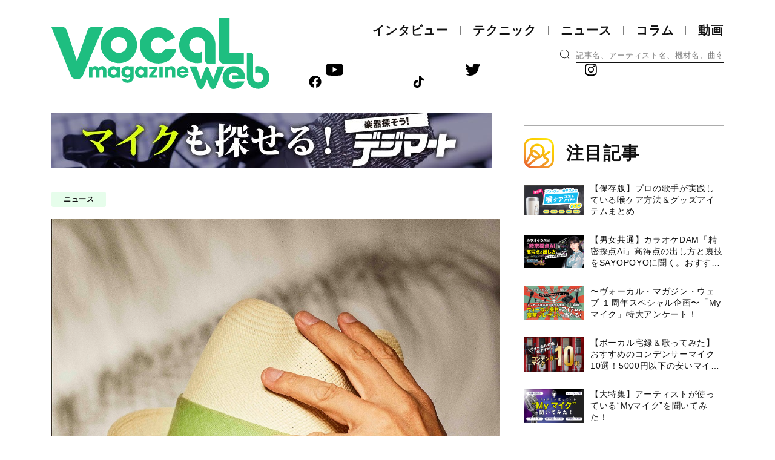

--- FILE ---
content_type: text/html; charset=UTF-8
request_url: https://vocalmagazine.jp/news/release/220706_crazykenband/
body_size: 29941
content:
<!DOCTYPE html>
<html lang="ja">
   <head>
		<meta charset="UTF-8">
		<meta http-equiv="X-UA-Compatible" content="IE=edge">
		<meta name="viewport" content="width=device-width, initial-scale=1, viewport-fit=cover">
		<meta name="format-detection" content="telephone=no">
		<title> &raquo; 本日、横山剣（クレイジーケンバンド）62歳の誕生日！ 結成25周年＆通算22作目のニューAL『樹影』より「夕立ち」先行配信スタート！</title>
		<meta name='robots' content='max-image-preview:large' />
	<style>img:is([sizes="auto" i], [sizes^="auto," i]) { contain-intrinsic-size: 3000px 1500px }</style>
	<link rel='dns-prefetch' href='//www.googletagmanager.com' />
<link rel='dns-prefetch' href='//stats.wp.com' />
<link rel='dns-prefetch' href='//jetpack.wordpress.com' />
<link rel='dns-prefetch' href='//s0.wp.com' />
<link rel='dns-prefetch' href='//public-api.wordpress.com' />
<link rel='dns-prefetch' href='//0.gravatar.com' />
<link rel='dns-prefetch' href='//1.gravatar.com' />
<link rel='dns-prefetch' href='//2.gravatar.com' />
<link rel='dns-prefetch' href='//pagead2.googlesyndication.com' />
<link rel="alternate" type="application/rss+xml" title="Vocal Magazine Web &raquo; Feed" href="https://vocalmagazine.jp/feed/" />
<link rel="alternate" type="application/rss+xml" title="Vocal Magazine Web &raquo; Comments Feed" href="https://vocalmagazine.jp/comments/feed/" />
<link rel="alternate" type="application/rss+xml" title="Vocal Magazine Web &raquo; 本日、横山剣（クレイジーケンバンド）62歳の誕生日！ 結成25周年＆通算22作目のニューAL『樹影』より「夕立ち」先行配信スタート！ Comments Feed" href="https://vocalmagazine.jp/news/release/220706_crazykenband/feed/" />
<link rel='stylesheet' id='wp-block-library-css' href='https://vocalmagazine.jp/wp-includes/css/dist/block-library/style.min.css?ver=6.8.3' type='text/css' media='all' />
<style id='classic-theme-styles-inline-css' type='text/css'>
/*! This file is auto-generated */
.wp-block-button__link{color:#fff;background-color:#32373c;border-radius:9999px;box-shadow:none;text-decoration:none;padding:calc(.667em + 2px) calc(1.333em + 2px);font-size:1.125em}.wp-block-file__button{background:#32373c;color:#fff;text-decoration:none}
</style>
<link rel='stylesheet' id='mediaelement-css' href='https://vocalmagazine.jp/wp-includes/js/mediaelement/mediaelementplayer-legacy.min.css?ver=4.2.17' type='text/css' media='all' />
<link rel='stylesheet' id='wp-mediaelement-css' href='https://vocalmagazine.jp/wp-includes/js/mediaelement/wp-mediaelement.min.css?ver=6.8.3' type='text/css' media='all' />
<style id='jetpack-sharing-buttons-style-inline-css' type='text/css'>
.jetpack-sharing-buttons__services-list{display:flex;flex-direction:row;flex-wrap:wrap;gap:0;list-style-type:none;margin:5px;padding:0}.jetpack-sharing-buttons__services-list.has-small-icon-size{font-size:12px}.jetpack-sharing-buttons__services-list.has-normal-icon-size{font-size:16px}.jetpack-sharing-buttons__services-list.has-large-icon-size{font-size:24px}.jetpack-sharing-buttons__services-list.has-huge-icon-size{font-size:36px}@media print{.jetpack-sharing-buttons__services-list{display:none!important}}.editor-styles-wrapper .wp-block-jetpack-sharing-buttons{gap:0;padding-inline-start:0}ul.jetpack-sharing-buttons__services-list.has-background{padding:1.25em 2.375em}
</style>
<style id='global-styles-inline-css' type='text/css'>
:root{--wp--preset--aspect-ratio--square: 1;--wp--preset--aspect-ratio--4-3: 4/3;--wp--preset--aspect-ratio--3-4: 3/4;--wp--preset--aspect-ratio--3-2: 3/2;--wp--preset--aspect-ratio--2-3: 2/3;--wp--preset--aspect-ratio--16-9: 16/9;--wp--preset--aspect-ratio--9-16: 9/16;--wp--preset--color--black: #000000;--wp--preset--color--cyan-bluish-gray: #abb8c3;--wp--preset--color--white: #ffffff;--wp--preset--color--pale-pink: #f78da7;--wp--preset--color--vivid-red: #cf2e2e;--wp--preset--color--luminous-vivid-orange: #ff6900;--wp--preset--color--luminous-vivid-amber: #fcb900;--wp--preset--color--light-green-cyan: #7bdcb5;--wp--preset--color--vivid-green-cyan: #00d084;--wp--preset--color--pale-cyan-blue: #8ed1fc;--wp--preset--color--vivid-cyan-blue: #0693e3;--wp--preset--color--vivid-purple: #9b51e0;--wp--preset--gradient--vivid-cyan-blue-to-vivid-purple: linear-gradient(135deg,rgba(6,147,227,1) 0%,rgb(155,81,224) 100%);--wp--preset--gradient--light-green-cyan-to-vivid-green-cyan: linear-gradient(135deg,rgb(122,220,180) 0%,rgb(0,208,130) 100%);--wp--preset--gradient--luminous-vivid-amber-to-luminous-vivid-orange: linear-gradient(135deg,rgba(252,185,0,1) 0%,rgba(255,105,0,1) 100%);--wp--preset--gradient--luminous-vivid-orange-to-vivid-red: linear-gradient(135deg,rgba(255,105,0,1) 0%,rgb(207,46,46) 100%);--wp--preset--gradient--very-light-gray-to-cyan-bluish-gray: linear-gradient(135deg,rgb(238,238,238) 0%,rgb(169,184,195) 100%);--wp--preset--gradient--cool-to-warm-spectrum: linear-gradient(135deg,rgb(74,234,220) 0%,rgb(151,120,209) 20%,rgb(207,42,186) 40%,rgb(238,44,130) 60%,rgb(251,105,98) 80%,rgb(254,248,76) 100%);--wp--preset--gradient--blush-light-purple: linear-gradient(135deg,rgb(255,206,236) 0%,rgb(152,150,240) 100%);--wp--preset--gradient--blush-bordeaux: linear-gradient(135deg,rgb(254,205,165) 0%,rgb(254,45,45) 50%,rgb(107,0,62) 100%);--wp--preset--gradient--luminous-dusk: linear-gradient(135deg,rgb(255,203,112) 0%,rgb(199,81,192) 50%,rgb(65,88,208) 100%);--wp--preset--gradient--pale-ocean: linear-gradient(135deg,rgb(255,245,203) 0%,rgb(182,227,212) 50%,rgb(51,167,181) 100%);--wp--preset--gradient--electric-grass: linear-gradient(135deg,rgb(202,248,128) 0%,rgb(113,206,126) 100%);--wp--preset--gradient--midnight: linear-gradient(135deg,rgb(2,3,129) 0%,rgb(40,116,252) 100%);--wp--preset--font-size--small: 13px;--wp--preset--font-size--medium: 20px;--wp--preset--font-size--large: 36px;--wp--preset--font-size--x-large: 42px;--wp--preset--spacing--20: 0.44rem;--wp--preset--spacing--30: 0.67rem;--wp--preset--spacing--40: 1rem;--wp--preset--spacing--50: 1.5rem;--wp--preset--spacing--60: 2.25rem;--wp--preset--spacing--70: 3.38rem;--wp--preset--spacing--80: 5.06rem;--wp--preset--shadow--natural: 6px 6px 9px rgba(0, 0, 0, 0.2);--wp--preset--shadow--deep: 12px 12px 50px rgba(0, 0, 0, 0.4);--wp--preset--shadow--sharp: 6px 6px 0px rgba(0, 0, 0, 0.2);--wp--preset--shadow--outlined: 6px 6px 0px -3px rgba(255, 255, 255, 1), 6px 6px rgba(0, 0, 0, 1);--wp--preset--shadow--crisp: 6px 6px 0px rgba(0, 0, 0, 1);}:where(.is-layout-flex){gap: 0.5em;}:where(.is-layout-grid){gap: 0.5em;}body .is-layout-flex{display: flex;}.is-layout-flex{flex-wrap: wrap;align-items: center;}.is-layout-flex > :is(*, div){margin: 0;}body .is-layout-grid{display: grid;}.is-layout-grid > :is(*, div){margin: 0;}:where(.wp-block-columns.is-layout-flex){gap: 2em;}:where(.wp-block-columns.is-layout-grid){gap: 2em;}:where(.wp-block-post-template.is-layout-flex){gap: 1.25em;}:where(.wp-block-post-template.is-layout-grid){gap: 1.25em;}.has-black-color{color: var(--wp--preset--color--black) !important;}.has-cyan-bluish-gray-color{color: var(--wp--preset--color--cyan-bluish-gray) !important;}.has-white-color{color: var(--wp--preset--color--white) !important;}.has-pale-pink-color{color: var(--wp--preset--color--pale-pink) !important;}.has-vivid-red-color{color: var(--wp--preset--color--vivid-red) !important;}.has-luminous-vivid-orange-color{color: var(--wp--preset--color--luminous-vivid-orange) !important;}.has-luminous-vivid-amber-color{color: var(--wp--preset--color--luminous-vivid-amber) !important;}.has-light-green-cyan-color{color: var(--wp--preset--color--light-green-cyan) !important;}.has-vivid-green-cyan-color{color: var(--wp--preset--color--vivid-green-cyan) !important;}.has-pale-cyan-blue-color{color: var(--wp--preset--color--pale-cyan-blue) !important;}.has-vivid-cyan-blue-color{color: var(--wp--preset--color--vivid-cyan-blue) !important;}.has-vivid-purple-color{color: var(--wp--preset--color--vivid-purple) !important;}.has-black-background-color{background-color: var(--wp--preset--color--black) !important;}.has-cyan-bluish-gray-background-color{background-color: var(--wp--preset--color--cyan-bluish-gray) !important;}.has-white-background-color{background-color: var(--wp--preset--color--white) !important;}.has-pale-pink-background-color{background-color: var(--wp--preset--color--pale-pink) !important;}.has-vivid-red-background-color{background-color: var(--wp--preset--color--vivid-red) !important;}.has-luminous-vivid-orange-background-color{background-color: var(--wp--preset--color--luminous-vivid-orange) !important;}.has-luminous-vivid-amber-background-color{background-color: var(--wp--preset--color--luminous-vivid-amber) !important;}.has-light-green-cyan-background-color{background-color: var(--wp--preset--color--light-green-cyan) !important;}.has-vivid-green-cyan-background-color{background-color: var(--wp--preset--color--vivid-green-cyan) !important;}.has-pale-cyan-blue-background-color{background-color: var(--wp--preset--color--pale-cyan-blue) !important;}.has-vivid-cyan-blue-background-color{background-color: var(--wp--preset--color--vivid-cyan-blue) !important;}.has-vivid-purple-background-color{background-color: var(--wp--preset--color--vivid-purple) !important;}.has-black-border-color{border-color: var(--wp--preset--color--black) !important;}.has-cyan-bluish-gray-border-color{border-color: var(--wp--preset--color--cyan-bluish-gray) !important;}.has-white-border-color{border-color: var(--wp--preset--color--white) !important;}.has-pale-pink-border-color{border-color: var(--wp--preset--color--pale-pink) !important;}.has-vivid-red-border-color{border-color: var(--wp--preset--color--vivid-red) !important;}.has-luminous-vivid-orange-border-color{border-color: var(--wp--preset--color--luminous-vivid-orange) !important;}.has-luminous-vivid-amber-border-color{border-color: var(--wp--preset--color--luminous-vivid-amber) !important;}.has-light-green-cyan-border-color{border-color: var(--wp--preset--color--light-green-cyan) !important;}.has-vivid-green-cyan-border-color{border-color: var(--wp--preset--color--vivid-green-cyan) !important;}.has-pale-cyan-blue-border-color{border-color: var(--wp--preset--color--pale-cyan-blue) !important;}.has-vivid-cyan-blue-border-color{border-color: var(--wp--preset--color--vivid-cyan-blue) !important;}.has-vivid-purple-border-color{border-color: var(--wp--preset--color--vivid-purple) !important;}.has-vivid-cyan-blue-to-vivid-purple-gradient-background{background: var(--wp--preset--gradient--vivid-cyan-blue-to-vivid-purple) !important;}.has-light-green-cyan-to-vivid-green-cyan-gradient-background{background: var(--wp--preset--gradient--light-green-cyan-to-vivid-green-cyan) !important;}.has-luminous-vivid-amber-to-luminous-vivid-orange-gradient-background{background: var(--wp--preset--gradient--luminous-vivid-amber-to-luminous-vivid-orange) !important;}.has-luminous-vivid-orange-to-vivid-red-gradient-background{background: var(--wp--preset--gradient--luminous-vivid-orange-to-vivid-red) !important;}.has-very-light-gray-to-cyan-bluish-gray-gradient-background{background: var(--wp--preset--gradient--very-light-gray-to-cyan-bluish-gray) !important;}.has-cool-to-warm-spectrum-gradient-background{background: var(--wp--preset--gradient--cool-to-warm-spectrum) !important;}.has-blush-light-purple-gradient-background{background: var(--wp--preset--gradient--blush-light-purple) !important;}.has-blush-bordeaux-gradient-background{background: var(--wp--preset--gradient--blush-bordeaux) !important;}.has-luminous-dusk-gradient-background{background: var(--wp--preset--gradient--luminous-dusk) !important;}.has-pale-ocean-gradient-background{background: var(--wp--preset--gradient--pale-ocean) !important;}.has-electric-grass-gradient-background{background: var(--wp--preset--gradient--electric-grass) !important;}.has-midnight-gradient-background{background: var(--wp--preset--gradient--midnight) !important;}.has-small-font-size{font-size: var(--wp--preset--font-size--small) !important;}.has-medium-font-size{font-size: var(--wp--preset--font-size--medium) !important;}.has-large-font-size{font-size: var(--wp--preset--font-size--large) !important;}.has-x-large-font-size{font-size: var(--wp--preset--font-size--x-large) !important;}
:where(.wp-block-post-template.is-layout-flex){gap: 1.25em;}:where(.wp-block-post-template.is-layout-grid){gap: 1.25em;}
:where(.wp-block-columns.is-layout-flex){gap: 2em;}:where(.wp-block-columns.is-layout-grid){gap: 2em;}
:root :where(.wp-block-pullquote){font-size: 1.5em;line-height: 1.6;}
</style>
<link rel='stylesheet' id='toc-screen-css' href='https://vocalmagazine.jp/wp-content/plugins/table-of-contents-plus/screen.min.css?ver=2411.1' type='text/css' media='all' />
<style id='akismet-widget-style-inline-css' type='text/css'>

			.a-stats {
				--akismet-color-mid-green: #357b49;
				--akismet-color-white: #fff;
				--akismet-color-light-grey: #f6f7f7;

				max-width: 350px;
				width: auto;
			}

			.a-stats * {
				all: unset;
				box-sizing: border-box;
			}

			.a-stats strong {
				font-weight: 600;
			}

			.a-stats a.a-stats__link,
			.a-stats a.a-stats__link:visited,
			.a-stats a.a-stats__link:active {
				background: var(--akismet-color-mid-green);
				border: none;
				box-shadow: none;
				border-radius: 8px;
				color: var(--akismet-color-white);
				cursor: pointer;
				display: block;
				font-family: -apple-system, BlinkMacSystemFont, 'Segoe UI', 'Roboto', 'Oxygen-Sans', 'Ubuntu', 'Cantarell', 'Helvetica Neue', sans-serif;
				font-weight: 500;
				padding: 12px;
				text-align: center;
				text-decoration: none;
				transition: all 0.2s ease;
			}

			/* Extra specificity to deal with TwentyTwentyOne focus style */
			.widget .a-stats a.a-stats__link:focus {
				background: var(--akismet-color-mid-green);
				color: var(--akismet-color-white);
				text-decoration: none;
			}

			.a-stats a.a-stats__link:hover {
				filter: brightness(110%);
				box-shadow: 0 4px 12px rgba(0, 0, 0, 0.06), 0 0 2px rgba(0, 0, 0, 0.16);
			}

			.a-stats .count {
				color: var(--akismet-color-white);
				display: block;
				font-size: 1.5em;
				line-height: 1.4;
				padding: 0 13px;
				white-space: nowrap;
			}
		
</style>
<script type="text/javascript" src="https://vocalmagazine.jp/wp-includes/js/jquery/jquery.min.js?ver=3.7.1" id="jquery-core-js"></script>
<script type="text/javascript" src="https://vocalmagazine.jp/wp-includes/js/jquery/jquery-migrate.min.js?ver=3.4.1" id="jquery-migrate-js"></script>

<!-- Google tag (gtag.js) snippet added by Site Kit -->

<!-- Google Analytics snippet added by Site Kit -->
<script type="text/javascript" src="https://www.googletagmanager.com/gtag/js?id=G-LWSYXKCKWT" id="google_gtagjs-js" async></script>
<script type="text/javascript" id="google_gtagjs-js-after">
/* <![CDATA[ */
window.dataLayer = window.dataLayer || [];function gtag(){dataLayer.push(arguments);}
gtag("set","linker",{"domains":["vocalmagazine.jp"]});
gtag("js", new Date());
gtag("set", "developer_id.dZTNiMT", true);
gtag("config", "G-LWSYXKCKWT");
/* ]]> */
</script>

<!-- End Google tag (gtag.js) snippet added by Site Kit -->
<link rel="https://api.w.org/" href="https://vocalmagazine.jp/wp-json/" /><link rel="alternate" title="JSON" type="application/json" href="https://vocalmagazine.jp/wp-json/wp/v2/news/15783" /><link rel="EditURI" type="application/rsd+xml" title="RSD" href="https://vocalmagazine.jp/xmlrpc.php?rsd" />
<meta name="generator" content="WordPress 6.8.3" />
<link rel="canonical" href="https://vocalmagazine.jp/news/release/220706_crazykenband/" />
<link rel='shortlink' href='https://vocalmagazine.jp/?p=15783' />
<link rel="alternate" title="oEmbed (JSON)" type="application/json+oembed" href="https://vocalmagazine.jp/wp-json/oembed/1.0/embed?url=https%3A%2F%2Fvocalmagazine.jp%2Fnews%2Frelease%2F220706_crazykenband%2F" />
<link rel="alternate" title="oEmbed (XML)" type="text/xml+oembed" href="https://vocalmagazine.jp/wp-json/oembed/1.0/embed?url=https%3A%2F%2Fvocalmagazine.jp%2Fnews%2Frelease%2F220706_crazykenband%2F&#038;format=xml" />
<meta name="generator" content="Site Kit by Google 1.155.0" />	<style>img#wpstats{display:none}</style>
		
<!-- Google AdSense meta tags added by Site Kit -->
<meta name="google-adsense-platform-account" content="ca-host-pub-2644536267352236">
<meta name="google-adsense-platform-domain" content="sitekit.withgoogle.com">
<!-- End Google AdSense meta tags added by Site Kit -->

<!-- Google AdSense snippet added by Site Kit -->
<script type="text/javascript" async="async" src="https://pagead2.googlesyndication.com/pagead/js/adsbygoogle.js?client=ca-pub-3729005966771421&amp;host=ca-host-pub-2644536267352236" crossorigin="anonymous"></script>

<!-- End Google AdSense snippet added by Site Kit -->

<!-- Jetpack Open Graph Tags -->
<meta property="og:type" content="article" />
<meta property="og:title" content="本日、横山剣（クレイジーケンバンド）62歳の誕生日！ 結成25周年＆通算22作目のニューAL『樹影』より「夕立ち」先行配信スタート！" />
<meta property="og:url" content="https://vocalmagazine.jp/news/release/220706_crazykenband/" />
<meta property="og:description" content="　通算22枚目のアルバム『樹影』を８月３日（水）に発売する東洋一のサウンド・マシーン、クレイジーケンバンド。本日７月６日は横山剣の誕生日！　62歳になっても全身全霊で音楽と向き合い続ける横山の記念すべき日に、アルバム『樹影』から「夕だち」の先行配信がスタートした。 　「夕だち」はCKBお得意のヨコワケハンサム系高速ボッサ・チューン。夏の終わりの男女のラブゲームをモチーフにしたこの曲で、突然始…" />
<meta property="article:published_time" content="2022-07-06T12:18:00+00:00" />
<meta property="article:modified_time" content="2023-06-25T06:11:50+00:00" />
<meta property="og:site_name" content="Vocal Magazine Web" />
<meta property="og:image" content="https://vocalmagazine.jp/wp-content/uploads/2022/07/CKB_樹影アー写.jpg" />
<meta property="og:image:width" content="1000" />
<meta property="og:image:height" content="1523" />
<meta property="og:image:alt" content="" />
<meta property="og:locale" content="ja_JP" />
<meta name="twitter:text:title" content="本日、横山剣（クレイジーケンバンド）62歳の誕生日！ 結成25周年＆通算22作目のニューAL『樹影』より「夕立ち」先行配信スタート！" />
<meta name="twitter:image" content="https://vocalmagazine.jp/wp-content/uploads/2022/07/CKB_樹影アー写.jpg?w=640" />
<meta name="twitter:card" content="summary_large_image" />

<!-- End Jetpack Open Graph Tags -->
<link rel="icon" href="https://vocalmagazine.jp/wp-content/uploads/2025/05/cropped-VMW_circle-2-32x32.jpg" sizes="32x32" />
<link rel="icon" href="https://vocalmagazine.jp/wp-content/uploads/2025/05/cropped-VMW_circle-2-192x192.jpg" sizes="192x192" />
<link rel="apple-touch-icon" href="https://vocalmagazine.jp/wp-content/uploads/2025/05/cropped-VMW_circle-2-180x180.jpg" />
<meta name="msapplication-TileImage" content="https://vocalmagazine.jp/wp-content/uploads/2025/05/cropped-VMW_circle-2-270x270.jpg" />
		<!-- Bootstrap core CSS -->
		<link href="https://vocalmagazine.jp/wp-content/themes/vmw/assets/css/bootstrap.min.css" rel="stylesheet">
		<!-- block-grid -->
		<link href="https://vocalmagazine.jp/wp-content/themes/vmw/assets/css/block-grid.css" rel="stylesheet" />
		<!-- swiper -->
		<link href="https://vocalmagazine.jp/wp-content/themes/vmw/assets/css/swiper-bundle.min.css" rel="stylesheet" />
		<!-- Custom styles -->
		<link href="https://vocalmagazine.jp/wp-content/themes/vmw/assets/css/style.css?v=404499990" rel="stylesheet">
		<!-- Favicon -->
		<link rel="apple-touch-icon" sizes="180x180" href="https://vocalmagazine.jp/wp-content/themes/vmw/assets/favicon/apple-touch-icon.png">
		<link rel="icon" type="image/png" sizes="32x32" href="https://vocalmagazine.jp/wp-content/themes/vmw/assets/favicon/favicon-32x32.png">
		<link rel="icon" type="image/png" sizes="16x16" href="https://vocalmagazine.jp/wp-content/themes/vmw/assets/favicon/favicon-16x16.png">
		<link rel="manifest" href="https://vocalmagazine.jp/wp-content/themes/vmw/assets/favicon/site.webmanifest">
		<link rel="mask-icon" href="https://vocalmagazine.jp/wp-content/themes/vmw/assets/favicon/safari-pinned-tab.svg" color="#1ebe80">
		<meta name="msapplication-TileColor" content="#1ebe80">
		<meta name="theme-color" content="#ffffff">
		<!-- Global site tag (gtag.js) - Google Analytics -->
		<script async src=" https://www.googletagmanager.com/gtag/js?id=UA-211751660-1 "></script>
		<script>
		window.dataLayer = window.dataLayer || [];
		function gtag(){dataLayer.push(arguments);}
		gtag('js', new Date());
		gtag('config', 'UA-211751660-1');
		</script>
		<script>
		$(function(){
		  window.PianoESPConfig = {
		    id: 784
		  }
		  var e=document.createElement("script");e.setAttribute("id","pnesplucidsdksel"),e.type="text/javascript",e.src="//sandbox-api-esp.piano.io/public/sdk/v04/sdk.js?v="+(localStorage&&localStorage.lucidsdkver||"xxx"),e.async=!0,document.getElementsByTagName("script")[0].parentNode.appendChild(e);
		});
		</script>
		<!-- 広告タグ -->
		<script async src="https://securepubads.g.doubleclick.net/tag/js/gpt.js"></script>
		<script async src="https://securepubads.g.doubleclick.net/tag/js/gpt.js"></script>
		<script>
		  window.googletag = window.googletag || {cmd: []};
		  googletag.cmd.push(function() {
		    googletag.defineSlot('/49282802/rm_vmweb/pc//sp/all-A', [728, 90], 'div-gpt-ad-1636004280422-0').addService(googletag.pubads());
		    googletag.defineSlot('/49282802/rm_vmweb/pc/all-B', [468, 60], 'div-gpt-ad-1636338484804-0').addService(googletag.pubads());
		    googletag.defineSlot('/49282802/rm_vmweb/sp/all-B', [300, 50], 'div-gpt-ad-1636338641255-0').addService(googletag.pubads());
		    googletag.defineSlot('/49282802/rm_vmweb/pc/all-C', [300, 250], 'div-gpt-ad-1636338576188-0').addService(googletag.pubads());
		    googletag.defineSlot('/49282802/rm_vmweb/sp/all-C', [300, 250], 'div-gpt-ad-1636338702229-0').addService(googletag.pubads());
		    googletag.pubads().collapseEmptyDivs();
		    googletag.enableServices();
		  });
		</script>
		
	</head>
	<body class="wp-singular news-template-default single single-news postid-15783 single-format-standard wp-embed-responsive wp-theme-vmw" id="top">
		<!-- Loading --><div id="loader"></div>
		<div id="wrp">

			<!-- Header -->
			<header>
				<section class="hdCmn">
					<div class="container">
						<div class="hdCmn-inner">
							<h1>
								<a href="https://vocalmagazine.jp/"><img src="https://vocalmagazine.jp/wp-content/themes/vmw/assets/img/logo.svg" width="360" height="117" alt="Vocal Magazine Web"></a>
							</h1>
							<div class="hdBtn" id="hdBtn"></div>
							<div class="hd-ad">
								<div id="block-16" class="widget_block"><!-- /49282802/rm_vmweb/pc/all-B -->
<div id='div-gpt-ad-1636338484804-0' style='min-width: 468px; min-height: 60px;'>
  <script>
    googletag.cmd.push(function() { googletag.display('div-gpt-ad-1636338484804-0'); });
  </script>
</div></div>							</div>
							<div class="hdMenu" id="hdMenu">							
								<nav>
									<div class="hdMenu-01">
										<ul id="g_nav_hd">
											<li class="dropdown">
												<a href="https://vocalmagazine.jp/interview" class="dropdown-toggle hidden-xs">インタビュー</a>
												<a href="https://vocalmagazine.jp/interview" class="dropdown-toggle visible-xs" data-toggle="dropdown" role="button" aria-haspopup="true" aria-expanded="false">インタビュー</a>
												<ul class="dropdown-menu">
													<li class="visible-xs"><a href="https://vocalmagazine.jp/interview">インタビュートップ</a></li>
													<li><a href="https://vocalmagazine.jp/interview/foreign-music">洋楽</a></li>
													<li><a href="https://vocalmagazine.jp/interview/japanese-music">邦楽</a></li>
												</ul>
											</li>
											<li class="dropdown">
												<a href="https://vocalmagazine.jp/technique" class="dropdown-toggle hidden-xs">テクニック</a>
												<a href="https://vocalmagazine.jp/technique" class="dropdown-toggle visible-xs" data-toggle="dropdown" role="button" aria-haspopup="true" aria-expanded="false">テクニック</a>
												<ul class="dropdown-menu">
													<li class="visible-xs"><a href="https://vocalmagazine.jp/technique">テクニックトップ</a></li>
													<li><a href="https://vocalmagazine.jp/technique/vocal-method">ヴォーカル</a></li>
													<li><a href="https://vocalmagazine.jp/technique/products">機材</a></li>
													<li><a href="https://vocalmagazine.jp/technique/streaming">自宅録音/配信</a></li>
													<li><a href="https://vocalmagazine.jp/technique/songwriting">作詞/作曲</a></li>
													<li><a href="https://vocalmagazine.jp/technique/singing-with">弾き語り</a></li>
												</ul>
											</li>
											<li class="dropdown">
												<a href="https://vocalmagazine.jp/news" class="dropdown-toggle hidden-xs">ニュース</a>
												<a href="https://vocalmagazine.jp/news" class="dropdown-toggle visible-xs" data-toggle="dropdown" role="button" aria-haspopup="true" aria-expanded="false">ニュース</a>
												<ul class="dropdown-menu">
													<li class="visible-xs"><a href="https://vocalmagazine.jp/news">ニューストップ</a></li>
													<li><a href="https://vocalmagazine.jp/news/release">リリース</a></li>
													<li><a href="https://vocalmagazine.jp/news/live">ライブ</a></li>
													<li><a href="https://vocalmagazine.jp/news/event">イベント</a></li>
													<li><a href="https://vocalmagazine.jp/news/cinema">映画/TV/ラジオ</a></li>
													<li><a href="https://vocalmagazine.jp/news/audition">オーディション/コンテスト</a></li>
													<li><a href="https://vocalmagazine.jp/news/karaoke">カラオケ</a></li>
												</ul>
											</li>
											<li class="dropdown">
												<a href="https://vocalmagazine.jp/column" class="dropdown-toggle hidden-xs">コラム</a>
												<a href="https://vocalmagazine.jp/column" class="dropdown-toggle visible-xs" data-toggle="dropdown" role="button" aria-haspopup="true" aria-expanded="false">コラム</a>
												<ul class="dropdown-menu">
													<li class="visible-xs"><a href="https://vocalmagazine.jp/column">コラムトップ</a></li>
													<li><a href="https://vocalmagazine.jp/column/report">ライブ・レポート</a></li>
													<li><a href="https://vocalmagazine.jp/column/serial">読み物/連載</a></li>
													<li><a href="https://vocalmagazine.jp/column/lesson">教則本・書籍</a></li>
													<li><a href="https://vocalmagazine.jp/column/editor-note">編集部の独り言</a></li>
													<li><a href="https://vocalmagazine.jp/column/review">レビュー</a></li>
												</ul>
											</li>
											<li class="dropdown">
												<a href="https://vocalmagazine.jp/movie" class="dropdown-toggle hidden-xs">動画</a>
												<a href="https://vocalmagazine.jp/movie" class="dropdown-toggle visible-xs" data-toggle="dropdown" role="button" aria-haspopup="true" aria-expanded="false">動画</a>
												<ul class="dropdown-menu">
													<li class="visible-xs"><a href="https://vocalmagazine.jp/movie">動画トップ</a></li>							
													<li><a href="https://vocalmagazine.jp/movie/original-movie">オリジナル動画</a></li>
													<li><a href="https://vocalmagazine.jp/movie/singing-method">歌唱テクニック</a></li>
													<li><a href="https://vocalmagazine.jp/movie/products">機材レポート</a></li>
												</ul>
											</li>
										</ul>
									</div>
									<div class="hdMenu-02">
										<div class="search-wrap">
											<div class="search-icn"><img src="https://vocalmagazine.jp/wp-content/themes/vmw/assets/img/icn-search.svg" /></div>
											<form role="search" method="get" class="search-form" action="https://vocalmagazine.jp/">
												<input type="search" value="" name="s" placeholder="記事名、アーティスト名、機材名、曲名...">
											</form>
										</div>
										<ul>
											<li><a href="https://www.youtube.com/channel/UCWwtnxl-swzokRkJuUSp1Yw/featured" target="_blank"><img src="https://vocalmagazine.jp/wp-content/themes/vmw/assets/img/icn-sns-yt.svg" width="28" height="20"></a></li>
											<li><a href="https://twitter.com/VMW_jp" target="_blank"><img src="https://vocalmagazine.jp/wp-content/themes/vmw/assets/img/icn-sns-tw.svg" width="24" height="20"></a></li>
											<li><a href="https://www.instagram.com/VMW_jp/" target="_blank"><img src="https://vocalmagazine.jp/wp-content/themes/vmw/assets/img/icn-sns-ig.svg" width="20" height="20"></a></li>
											<li><img src="https://vocalmagazine.jp/wp-content/themes/vmw/assets/img/icn-sns-fb.svg" width="20" height="20"></li>
											<li><a href="https://www.tiktok.com/@vmw_jp" target="_blank"><img src="https://vocalmagazine.jp/wp-content/themes/vmw/assets/img/icn-sns-tt.svg" width="28" height="32"></a></li>
										</ul>
										<div class="banner-sp">
											<div class="banner">
	<div id="block-30" class="widget_block widget_media_image">
<figure class="wp-block-image size-full"><a href="https://www.digimart.net/" target="_blank" rel=" noreferrer noopener"><img loading="lazy" decoding="async" width="728" height="90" src="https://vocalmagazine.jp/wp-content/uploads/2024/03/7521420223922255980.jpg" alt="" class="wp-image-47039" srcset="https://vocalmagazine.jp/wp-content/uploads/2024/03/7521420223922255980.jpg 728w, https://vocalmagazine.jp/wp-content/uploads/2024/03/7521420223922255980-300x37.jpg 300w" sizes="auto, (max-width: 728px) 100vw, 728px" /></a></figure>
</div></div>										</div>
									</div>
								</nav>
								<div class="mailmagazin-sp">
									<p class="btn-mailmagazin"><a href="https://vocalmagazine.jp/mailmagazine"><span class="btn-inner"><img src="https://vocalmagazine.jp/wp-content/themes/vmw/assets/img/icn-mail.svg" >メールマガジンを購読</span></a></p>
									<p>VocalMagazineWebから更新記事や<br/>アーティスト関連情報をお届けします。</p>
								</div>
								<div class="hdMenu-ft">
									
									<div class="hdMenu-ft-menu">
										<ul>
											<li><a href="https://guitarmagazine.jp/" target="_blank">Guitar Magazine</a></li>
											<li><a href="https://bassmagazine.jp" target="_blank">Bass Magazine</a></li>
											<li><a href="https://drumsmagazine.jp" target="_blank">Drums Magazine</a></li>
											<li><a href="https://www.snrec.jp" target="_blank">Sound & Recording Magazine</a></li>
											<li><a href="https://www.rittor-music.co.jp/magazine/acoustic-guitar/" target="_blank">Acoustic Guitar Magazine</a></li>
											<li><a href="https://www.rittor-music.co.jp/magazine/ukulele/" target="_blank">Ukulele Magazine</a></li>
											<li><a href="https://www.metalhammer.jp" target="_blank">Metal Hammer Japan</a></li>
											<li><a href="https://33man.jp/" target="_blank">耳マン</a></li>
											<li><a href="https://www.digimart.net/" target="_blank">デジマート</a></li>
											<li><a href="https://ad.rittor-music.co.jp" target="_blank">広告掲載のお問合せ</a></li>
											<li><a href="https://www.rittor-music.co.jp/privacy/" target="_blank">プライバシーポリシー</a></li>
											<li><a href="https://www.rittor-music.co.jp" target="_blank">リットーミュージック</a></li>
										</ul>
									</div>

									<div class="hdMenu-ft-brand">
										<div class="row">
											<div class="col-xs-6">
												<img src="https://vocalmagazine.jp/wp-content/themes/vmw/assets/img/ft_nextone.png" class="brand-left">
											</div>
											<div class="col-xs-6">
												<img src="https://vocalmagazine.jp/wp-content/themes/vmw/assets/img/ft_jasrac.png" class="brand-right">
											</div>
										</div>
									</div>
								</div>
							</div>
						</div>
					</div>
				</section>
			</header>
			
			<!-- Main -->
			<main>
		<div class="container">
	<div class="content-main page-single">
		<!-- 歌スクバナー -->
		<div class="banner">
	<div id="block-30" class="widget_block widget_media_image">
<figure class="wp-block-image size-full"><a href="https://www.digimart.net/" target="_blank" rel=" noreferrer noopener"><img loading="lazy" decoding="async" width="728" height="90" src="https://vocalmagazine.jp/wp-content/uploads/2024/03/7521420223922255980.jpg" alt="" class="wp-image-47039" srcset="https://vocalmagazine.jp/wp-content/uploads/2024/03/7521420223922255980.jpg 728w, https://vocalmagazine.jp/wp-content/uploads/2024/03/7521420223922255980-300x37.jpg 300w" sizes="auto, (max-width: 728px) 100vw, 728px" /></a></figure>
</div></div>		
		<!-- 記事 -->
				
		<!-- パンくず -->
		<div class="my-breadcrumb">
	<ul>
		<!-- Breadcrumb NavXT 7.4.1 -->
<li><a property="item" typeof="WebPage" title="Go to ニュース." href="https://vocalmagazine.jp/news/" class="archive post-news-archive" ><span property="name">ニュース</span></a><meta property="position" content="1"></li><li><img src="/wp-content/themes/vmw/assets/img/icn-arrow-right.svg"></li><li><a property="item" typeof="WebPage" title="Go to 本日、横山剣（クレイジーケンバンド）62歳の誕生日！ 結成25周年＆通算22作目のニューAL『樹影』より「夕立ち」先行配信スタート！." href="https://vocalmagazine.jp/news/release/220706_crazykenband/" class="post post-news current-item" aria-current="page"><span property="name">本日、横山剣（クレイジーケンバンド）62歳の誕生日！ 結成25周年＆通算22作目のニューAL『樹影』より「夕立ち」先行配信スタート！</span></a><meta property="position" content="2"></li>	</ul>
</div>
		<!-- 記事 -->
		<article class="single-inner">
			<div class="hero_img">
									<img width="1000" height="1523" src="https://vocalmagazine.jp/wp-content/uploads/2022/07/CKB_樹影アー写.jpg" class="attachment-post-thumbnail size-post-thumbnail wp-post-image" alt="" decoding="async" fetchpriority="high" srcset="https://vocalmagazine.jp/wp-content/uploads/2022/07/CKB_樹影アー写.jpg 1000w, https://vocalmagazine.jp/wp-content/uploads/2022/07/CKB_樹影アー写-197x300.jpg 197w, https://vocalmagazine.jp/wp-content/uploads/2022/07/CKB_樹影アー写-672x1024.jpg 672w, https://vocalmagazine.jp/wp-content/uploads/2022/07/CKB_樹影アー写-768x1170.jpg 768w" sizes="(max-width: 1000px) 100vw, 1000px" />								<div class="page-info  title-position-change" >
					<h1>本日、横山剣（クレイジーケンバンド）62歳の誕生日！ 結成25周年＆通算22作目のニューAL『樹影』より「夕立ち」先行配信スタート！</h1>
					<div class="page-info-btm">
						<p class="updata hidden-xs">2022.07.6</p>
						<ul><li><a href="https://vocalmagazine.jp/tag/ckb/">#CKB</a></li><li><a href="https://vocalmagazine.jp/tag/jpop/">#JPOP</a></li><li><a href="https://vocalmagazine.jp/tag/%e3%82%af%e3%83%ac%e3%82%a4%e3%82%b8%e3%83%bc%e3%82%b1%e3%83%b3%e3%83%90%e3%83%b3%e3%83%89/">#クレイジーケンバンド</a></li><li><a href="https://vocalmagazine.jp/tag/%e6%a8%aa%e5%b1%b1%e5%89%a3/">#横山剣</a></li></ul>						<p class="updata visible-xs">2022.07.6</p>
					</div>
				</div>
			</div>
												<div class="content-single">
																	
<p>　通算22枚目のアルバム『樹影』を８月３日（水）に発売する東洋一のサウンド・マシーン、クレイジーケンバンド。本日７月６日は横山剣の誕生日！　62歳になっても全身全霊で音楽と向き合い続ける横山の記念すべき日に、アルバム『樹影』から「夕だち」の先行配信がスタートした。</p>



<p>　「夕だち」はCKBお得意のヨコワケハンサム系高速ボッサ・チューン。夏の終わりの男女のラブゲームをモチーフにしたこの曲で、突然始まってしまった今年の夏を大いに楽しもうではないか！　その他、シングルでは恒例のKARAOKEバージョンの他、アルバム『樹影』について熱く語った「CRAZY KEN BAND‘S Information」も収録、配信されている。</p>



<p class="has-white-color has-text-color has-background" style="background-color:#0d8358"><strong>＜横山剣コメント＞</strong><br>　20年前の2002年にアルバム『Gran Turismo』から「GT」を先行リリースしたように、2020年のアルバム『NOW』から「IVORY」を先行リリースしたように、2022年は来月リリースのアルバム『樹影』から「夕だち」を先行リリース致します！<br><br>　アルバム『樹影』のセルフ・ライナーノーツには下記のようにありますのでコピペしましたよー！<br><br><strong>「夕だち」作詞・作曲：CK 編曲：CK, Nossan &amp; Park</strong><br>　CKBお得意のヨコワケハンサム系高速ボッサ・チューンでございます！頭の中に鳴ってるんだけど表現出来ないコードやらボイシングってのがありまして、それをPark君に説明したら、鍵盤弾いて「こんな感じ？」ってドンピシャな音を一発で出してくれました！俺の脳内をハッキングでもしたのかな？ってぐらい。例えば湘南、夏の終わり、夕だち、男と女のラブゲーム、あんあん！<br><br>　はい。「GT」も「IVORY」も今度の「夕だち」も、夏（晩夏含む！）の歌、夏のうちにお聴かせしたいということで、このような先行リリースとなった次第です！<br><br>　イイネ！イイネ！イイネったらイイネ！</p>



<p>ニューアルバムの収録曲はこちらをチェック！</p>



<figure class="wp-block-embed is-type-video is-provider-youtube wp-block-embed-youtube wp-embed-aspect-16-9 wp-has-aspect-ratio"><div class="wp-block-embed__wrapper">
<iframe title="クレイジーケンバンド - 2022年8月3日発売ニューアルバム『樹影』ティザー" width="500" height="281" src="https://www.youtube.com/embed/g2PzWZGfzc4?feature=oembed" frameborder="0" allow="accelerometer; autoplay; clipboard-write; encrypted-media; gyroscope; picture-in-picture; web-share" referrerpolicy="strict-origin-when-cross-origin" allowfullscreen></iframe>
</div><figcaption>ニューアルバム『樹影』ティザー映像</figcaption></figure>



<p><strong>CKB 2022年ニューアルバム『樹影』 横山剣 セルフライナーノーツ</strong><br>＊「コウタイ」のみ小野瀬雅生</p>



<p><strong>「Almond」 作詞：CK　作曲：CK　＆ Park</strong><br>もともと自分のストックにあった「Almond Eyes」（DUCKTAILS時代のは同名異曲）と、Park君が「剣さんが作曲しやすい用に」と事前に作ってくれたデモ・トラックのコードが偶然完全で一致して見事にドッキング！アーモンドをかじる時の「カリッ」とパーカッシヴに弾ける感じをイメージして完成に至りました。内容は太平洋を隔てての遠距離恋愛曲ですよー！</p>



<p><strong>「ドバイ」 作詞・作曲：CK</strong><br>これは自宅に居ながらにして海外旅行出来る歌です。例えばアラブ首長国連邦なんてどうでしょう。さあ、VRゴーグルをつけて「魔法の絨毯」ならぬ「魔法のお布団」で束の間のドバイ旅行と洒落込みましょう！ホーン・セクション、ストリングスを贅沢に配したジェットセットなサウンドに酔いしれちゃってください！　</p>



<p><strong>「夕だち」 作詞・作曲：CK</strong><br>CKBお得意のヨコワケハンサム系高速ボッサ・チューンでございます！頭の中に鳴ってるんだけど表現出来ないコードやらボイシングってのがありまして、それをPark君に説明したら、鍵盤弾いて「こんな感じ？」ってドンピシャな音を一発で出してくれました！俺の脳内をハッキングでもしたのかな？ってぐらい。例えば湘南、夏の終わり、夕だち、男と女のラブゲーム、あんあん！</p>



<p><strong>「強羅」 作詞：CK ＆ Ayesha &nbsp; 作曲：CK &amp; Park</strong><br>Park君が作って来たトラックを聴いた瞬間「このサウンドは強羅の高級旅館の玉砂利の駐車場（妄想）にキャデラックCT6で乗り付けるイメージだ！」と直感。その興奮によりたった５分でメロディーと歌詞の原案がスムースに押し出されました。またCメロ部分のメロディーをPark君が作り、この部分を歌うAyeshaちゃんが作詞するという最っ高なコラボとなりました！</p>



<p><strong>「莎拉&nbsp;&#8211;&nbsp;Sarah -」 作詞・作曲：CK</strong><br>もともとは「麗しの沙羅」ってタイトルで「横山剣自宅録音シリーズ」に入ってた曲がベースになってまして、それを今の気分で再アレンジ。亜細亜ンなイメージだけど、亜細亜の何処とは謳ってない。香港かも知れないし、シンガポールかも知れないし、ミャンマーかも知れない、そこは聴く人の感覚に委ねたいと思います。運命に翻弄されながらも力強く生きる女性との悲恋をイメージしていますが、それを重く捉えるのではなく、全てを振り切って全力で踊るのだ！　</p>



<p><strong>「ウェイホユ？」 作詞・作曲：CK</strong><br>これは今年、メロディーが浮かんだ途端に歌詞世界もほぼ同時に浮かんだ曲です。海外から出稼ぎ、或いは留学で日本に来てコンビニで働いてる女性との国際恋愛をイメージ。帰国してしまったそのコが教えてくれた曲の歌詞がわからないし、タイトルも読めない、しかし、心を鷲掴みにするメロディーにグッと泣かされる。「曲名は確かウェイホユって言ってたっけな？どんな意味なんだろ？」みたいな。そんな物語であります。</p>



<p><strong>「Orange Cinnamon Sunset」 作詞・作曲：CK</strong><br>これは鍵盤いじってるうちにコードとメロディーが浮かび、意味よりもフレーズ優先でどんどん言葉が出て来た。漠然としているけれど、デザイン的にオレンジの切り口みたいな、或いは甘い黄昏みたいな、そしてシナモンの香りのような。そしたら、実際にHot&nbsp;Cinnamon&nbsp;Sunsetってお茶があることを教えてもらい全てがバチバチバチって一致してこの曲に結実しました！　</p>



<p><strong>「樹影  &#8211; eye catch -」 作曲：CK  作曲：CK</strong><br>所謂ひとつのジングルです。HIP HOPのアルバムで言うならSkitですね。樹影という響き、言霊、文字霊から想起されたメロディー＆サウンド。懐かしいドンカマのビート、そして小節ごとにヴィブラスラップが入るのは所謂ひとつのエキゾティック・サウンドをオマージュ。AyeshaとScatしてみました。</p>



<p><strong>「The Roots」 作詞・作曲：CK</strong><br>一昨年のアルバム『NOW』の候補曲で、メロディー的には「おおおおおおお！」って思ったんだけど、その時点でのデモ音源に今ひとつグッと来るものがなかったのでお蔵入りに。ところがこの曲をとても気に入ってくれてたPark君のアレンジによって特別に大切な１曲となりました！　お母様、お父様、ご先祖様を敬い、１億、２億の命のタネが愛の銀河を泳ぐ生命の神秘を歌った曲であります。　</p>



<p><strong>「ヨルノウロコ」 作詞：CK　作曲：CK ＆ Park</strong><br>これもPark君が俺好みのコードを多用したトラック作ってくれて、これに押し出されるようにメロディーと歌詞世界が出て来ました。ウロコとは、例えば夜の夜を泳ぐ女性たちの煌びやかなスパンコールやラメのイメージ。生きてると色々あるし、出る杭は打たれるで叩かれたりもするけど「君らしくあればそれでいいんだよ」と、そんなメッセージです。</p>



<p><strong>「Honmoku Funk」 作詞：CK　作曲：CK &amp; Park</strong><br>これもまたPark君が俺を興奮させるトラックを作って来てくれて、アイデアが止まらなくなった末に生まれ出た曲。タワー・オブ・パワー、JB’S、MG&#8217;SなどCKBに多大なる影響を与えたサウンドもまぶしつつ、CKBの故郷、横浜本牧 On My MindなLocal Funkに仕上がりました。リプライズのWAKABAさんのフレッド・ウェズリーばりのトロンボーン・ソロもめちゃFunky！</p>



<p><strong>「スカジャン・ブルース」 作詞・作曲：CK</strong><br>僕がCOOLS RCを脱退した’83年に作ったデッドストック。アレンジを進めてるうちにどんどんヨコスカンな風景やら、いすゞベレット1600GTが雨の国道をゆっくり走る画が浮かんで来て、スカジャン仕様の和製ファンクとなりました。テツニとAyeshaをまじえてのマイクリレーにもグッと来ちゃうよ！</p>



<p><strong>「おじさん」 作詞・作曲：CK</strong><br>昔っからデニース・ウイリアムスの「It’s Gonna Take A Miracle」って曲が好きで、特にグッと来てたのがそのベースライン。このベースラインに押し出されて過去にも何曲作ったかわからないぐらい。CKBで言うなら「Japanese Night」、そして今回の「おじさん」って曲も然り。子供の頃、公園のベンチで中年のおじさんが肩を震わせて何かしいてるので「へんなおじさん！」って思ったけど、よく見ると実は泣いていたんです。そんな思い出がヒントになっていたりします。</p>



<p><strong>「㐧二樹影　-&nbsp;eye catch -」 作曲：CK</strong><br>こちらは「樹影&nbsp;&#8211;&nbsp;eye catch -」のトラックに澤野君のフリューゲルをフィーチャー。子供の頃、TVで観た「△曜ロードショー」等のオープニングとかクロージングSEのような微睡みフィーリングを表現したいなと思ってそうしました。</p>



<p><strong>「コウタイ」 作詞・作曲：小野瀬雅生</strong><br>コウタイ。後退でも交代でも抗体でも光体でもある。魚のコウタイ（タイワンドジョウ科）もいて、ベトナム語では「多彩な」と云う意味もある。でも語りはフランスかぶれ。曲は二両連結。連結部のフィードバックはCKBでは久しぶり。やりたい放題。世界はどうなってる。ウマウマウー。アイシテマス。</p>



<p><strong>「ワイキキの夜」 作詞・作曲：CK</strong><br>レコーディング中になんの前触れもなく突然浮かんだ曲。2006年にコカ・コーラのCMでCKBでハワイに行った時にとても良くしてくれたビリーさんとブランドンさん（CKB「Honolulu BBQ」の歌詞にも登場！）のことを思い出しました！早くハワイのチャイナタウンで炒麺食べたい！あ、本牧にあるじゃん！MOON CAFEならホノルル炒麺！　BOOGIE CAFEなら本牧炒麺！</p>



<p><strong>「こわもて」 作詞・作曲：CK</strong><br>これは僕の大好きな俳優の某さん（近日中に言えるかな？）をイメージして生まれた曲。ドラム、ウッド・ベース、アコースティック・ギター、アコースティック・ピアノのみのシンプルな編成で録音。リズムや音の質感、モチーフとして漠然と浮かんだのはブルーベル・シンガーズや天知茂さんの歌唱でおなじみの「昭和ブルース」でありますが、それらを聴き直すのではなく、脳内の記憶のままにやってみました。今時、こんな楽曲、こんなサウンドやるバンドは絶滅危惧種かも。</p>



<p><strong>「Almond Jelly ＊ 杏仁豆腐&nbsp; &#8211; Dessert -」 作曲：CK</strong><br>これは１曲目「Almond」をEditして作ったアウトロというか、デザートです！</p>



<p>以上、アルバム『樹影』のセルフライナーノーツ、御精読有り難うございました。<br>頑張って書いたんだから買ってね！イイネ！イイネ！イイネ！</p>



<hr class="wp-block-separator has-alpha-channel-opacity is-style-dots"/>



<h3 class="wp-block-heading"><span class="ez-toc-section" id="%E3%83%AA%E3%83%AA%E3%83%BC%E3%82%B9%E6%83%85%E5%A0%B1"></span>リリース情報<span class="ez-toc-section-end"></span></h3>



<p><strong>「夕だち」クレイジーケンバンド</strong><br>2022年７月６日（水）先行配信リリース<br>配信URL：<a href="https://umj.lnk.to/Squall" target="_blank" rel="noreferrer noopener">https://umj.lnk.to/Squall</a></p>



<p>＜収録曲＞<br>01. 夕だち<br>02. CRAZY KEN BAND’S Information<br>03. 夕だち ＊ KARAOKE</p>



<p><strong>ニューアルバム『樹影』クレイジーケンバンド</strong><br>2022年８月３日（水）リリース<br>初回限定盤 [CD+DVD] UMCK-7174／7,480円（税込）<br>通常盤 [CD] UMCK-1719／3,300円（税込）<br>予約URL：<a href="https://umj.lnk.to/Jyuei_CD" target="_blank" rel="noreferrer noopener">https://umj.lnk.to/Jyuei_CD</a></p>



<div class="wp-block-columns is-layout-flex wp-container-core-columns-is-layout-9d6595d7 wp-block-columns-is-layout-flex">
<div class="wp-block-column is-layout-flow wp-block-column-is-layout-flow">
<figure class="wp-block-image size-large"><img decoding="async" width="1024" height="906" src="https://vocalmagazine.jp/wp-content/uploads/2022/07/CKB_樹影_初回限定盤ジャケ写-1024x906.jpg" alt="" class="wp-image-15798" srcset="https://vocalmagazine.jp/wp-content/uploads/2022/07/CKB_樹影_初回限定盤ジャケ写-1024x906.jpg 1024w, https://vocalmagazine.jp/wp-content/uploads/2022/07/CKB_樹影_初回限定盤ジャケ写-300x266.jpg 300w, https://vocalmagazine.jp/wp-content/uploads/2022/07/CKB_樹影_初回限定盤ジャケ写-768x680.jpg 768w, https://vocalmagazine.jp/wp-content/uploads/2022/07/CKB_樹影_初回限定盤ジャケ写.jpg 1280w" sizes="(max-width: 1024px) 100vw, 1024px" /><figcaption>初回限定盤ジャケット</figcaption></figure>
</div>



<div class="wp-block-column is-layout-flow wp-block-column-is-layout-flow">
<figure class="wp-block-image size-large"><img loading="lazy" decoding="async" width="1024" height="1024" src="https://vocalmagazine.jp/wp-content/uploads/2022/07/CKB_樹影_通常盤ジャケ写-1024x1024.jpg" alt="" class="wp-image-15799" srcset="https://vocalmagazine.jp/wp-content/uploads/2022/07/CKB_樹影_通常盤ジャケ写-1024x1024.jpg 1024w, https://vocalmagazine.jp/wp-content/uploads/2022/07/CKB_樹影_通常盤ジャケ写-300x300.jpg 300w, https://vocalmagazine.jp/wp-content/uploads/2022/07/CKB_樹影_通常盤ジャケ写-150x150.jpg 150w, https://vocalmagazine.jp/wp-content/uploads/2022/07/CKB_樹影_通常盤ジャケ写-768x768.jpg 768w, https://vocalmagazine.jp/wp-content/uploads/2022/07/CKB_樹影_通常盤ジャケ写.jpg 1280w" sizes="auto, (max-width: 1024px) 100vw, 1024px" /><figcaption>通常盤ジャケット</figcaption></figure>
</div>
</div>



<p><strong>［CD］</strong><br>01. Almond<br>02. ドバイ<br>03. 夕だち<br>04. 強羅<br>05. 莎拉 &#8211; Sarah &#8211;<br>06. ウェイホユ？<br>07. Orange Cinnamon Sunset<br>08. 樹影 &#8211; eye catch &#8211;<br>09. The Roots<br>10. ヨルノウロコ<br>11. Honmoku Funk<br>12. スカジャン・ブルース<br>13. おじさん<br>14. 㐧二樹影 &#8211; eye catch &#8211;<br>15. コウタイ<br>16. ワイキキの夜<br>17. こわもて<br>18. Almond Jelly ＊ 杏仁豆腐　- Dessert &#8211;</p>



<p><strong>［DVD］</strong><br><strong>CRAZY KEN BAND TOUR * 好きなんだよ　2021-2022 NAKANO SUNPLAZA　2021.11.23</strong></p>



<p>＜収録曲＞<br>モンロー・ウォーク<br>ルビーの指環<br>プラスティック・ラブ<br>DOWN TOWN<br>あぶく<br>ENGINE<br>BIBIMBOP<br>タイガー＆ドラゴン<br>横須賀ストーリー<br>難破船<br>あるレーサーの死<br>時間よ止まれ<br>あまい囁き<br>雨に泣いてる<br>接吻 -kiss-<br>香港グランプリ<br>スカイレストラン<br>円盤 -Flying Saucer-<br>あ、やるときゃやらなきゃダメなのよ。<br>ガールフレンド</p>



<p><strong>＜CD購入者特典＞</strong><br>●Amazon.co.jp【メガジャケ（形態別／240㎜）】<br>●タワーレコード【ポストカード（絵柄A）】<br>●楽天ブックス【缶バッヂ（スクエア／58㎜）】<br>●UNIVERSAL MUSIC STORE【ポストカード（絵柄B）】<br>●その他・一般店特典【B2告知ポスター】</p>



<p class="has-small-font-size">※全国のCDショップにて2022年８月３日発売のCDをご予約・ご購入のお客様に、先着で上記オリジナル特典をプレゼント。<br>※各店舗で用意している特典数量には限りがございますので、お早目のご予約をおすすめいたします。<br>※特典は数に限りがございますので、発売前でも特典プレゼントを終了する可能性がございます。<br>※一部取扱いのない店舗もございます。(詳しくは店頭にてお問い合わせください。)<br>※特典は商品と一緒にお渡しいたします。<br>※UNIVERSAL MUSIC STOREは、「UNIVERSAL MUSIC STORE限定完全受注生産盤」も対象となります。</p>



<h3 class="wp-block-heading"><span class="ez-toc-section" id="%E3%82%A4%E3%83%99%E3%83%B3%E3%83%88%E6%83%85%E5%A0%B1"></span>イベント情報<span class="ez-toc-section-end"></span></h3>



<p>＜外出先でも、ご自宅からでも日本全国どこにいても参加できるニューアルバム『樹影』リリース記念イベント＞</p>



<p><strong>『CRAZY KEN Presentsインターネットの実演販売 vol.5』</strong><br>クレイジーケンバンド公式YouTubeチャンネルにて2022年７月８日（金）21:00スタート！<br>シークレットゲスト：スモーキー・テツニ<br>トップシークレットゲスト：アイシャ<br><br>７月８日（金）21:00～７月10（日） 23:59の期間中にAmazon.co.jpにて対象の商品をご予約いただいたお客様に「印刷サイン入りCKBオリジナルうちわ（そのうちラッキーな100名様には抽選で直筆サイン入り）」をプレゼント！</p>



<p><strong>実演販売は<a href="https://www.youtube.com/watch?v=HQm_nAok0q4" target="_blank" rel="noreferrer noopener">こちら</a>（クレイジーケンバンド公式YouTube）</strong></p>



<figure class="wp-block-embed is-type-video is-provider-youtube wp-block-embed-youtube wp-embed-aspect-16-9 wp-has-aspect-ratio"><div class="wp-block-embed__wrapper">
https://www.youtube.com/watch?v=HQm_nAok0q4
</div></figure>



<p><strong>特典うちわ付きCD購入ページは<a href="https://www.amazon.co.jp/s?field-asin=B0B44FTW6V|B0B44FVLVD" target="_blank" rel="noreferrer noopener">こちら</a>（Amazon.co.jp販売ページ）</strong></p>



<h3 class="wp-block-heading"><span class="ez-toc-section" id="%E3%82%A2%E3%83%8A%E3%83%AD%E3%82%B0%E3%83%AC%E3%82%B3%E3%83%BC%E3%83%89%E6%83%85%E5%A0%B1"></span>アナログレコード情報<span class="ez-toc-section-end"></span></h3>



<p>今までアナログレコード化されていなかったアルバム『PACIFIC』（2019年）、『NOW』（2020年）、『好きなんだよ』（2021年）の３作がついにアナログレコードとして９月21日（水）にリリース！！</p>



<p><strong>アナログレコード3タイトルのご予約はこちら</strong><br><strong>UNIVERSAL MUSIC STORE</strong><br><a href="https://store.universal-music.co.jp/artist/ckb/?s13=20220921#itemTitle" target="_blank" rel="noreferrer noopener">https://store.universal-music.co.jp/artist/ckb/?s13=20220921#itemTitle</a></p>



<p><strong>クレイジーケンバンド　アナログレコード３タイトル</strong><br><br><strong>『PACIFIC』</strong><br>2022年9月21日（水）発売<br>２LP 重量盤／33rpm<br>5,280円（税込）／UMJK-9108/9</p>



<p>＜収録曲＞<br>01. Night Table<br>02. Tampopo<br>03. クレイジーの中華街大作戦!<br>04. ひとり<br>05. Disc Jockey＊Part1&amp;2<br>06. KARAOKE International<br>07. 何もいらない<br>08. GET<br>09. 北京<br>10. Stay at Bund Hotel &#8211; シェルルームの夜は更けて –<br>11. 場末の天使<br>12. 風洞実験<br>13. 車と女<br>14. エルヴィス顔のタイムトラベラー<br>15. さざえ<br>16. 南国列車<br>17. 南国列車＊VIDEOTAPEMUSIC Remix<br>18. Stay at Bund Hotel &#8211; 夜明けのチェックアウト &#8211;</p>



<p><strong>『NOW』</strong><br>2022年９月21日（水）発売<br>２LP 重量盤／33rpm<br>5,280円（税込）／UMJK-9110/1</p>



<p>＜収録曲＞<br>01. サムライ・ボルサリーノ<br>02. ヨコスカ慕情<br>03. eye catch ＊ 昨日のつづき<br>04. IVORY ＊ LP 仕様<br>05. だから言ったでしょ ＊ LP 仕様<br>06. 9月21日<br>07. 紅葉<br>08. 月夜のステラ<br>09. 愛があるなら年の差なんて<br>10. 門松 remastering<br>11. 夢の夢 remastering<br>12. eye catch ＊ 夢のつづき<br>13. Hot Cha<br>14. テンプル通りのアイリーン<br>15. SSS<br>16. NOW<br>17. eye catch ＊ 昨日、今日、明日<br>18. Hello, Old New World</p>



<p><strong>『好きなんだよ』</strong><br>2022年９月21日（水）発売<br>２LP 重量盤／33rpm<br>5,280円（税込）／UMJK-9112/3</p>



<p>＜収録曲＞<br>01. モンロー・ウォーク<br>02. ルビーの指環<br>03. プラスティック・ラブ<br>04. DOWN TOWN<br>05. 冬のリヴィエラ<br>06. eye catch&nbsp;＊ Kokoro kara kimiwo<br>07. スカイレストラン<br>08. やさしさに包まれたなら<br>09. 接吻-kiss-<br>10. 時間よ止まれ<br>11. 夏のクラクション<br>12. eye catch&nbsp;＊Aishiteruyo<br>13. 最後の雨<br>14. 雨に泣いてる<br>15. 横須賀ストーリー<br>16. よこはま・たそがれ<br>17. 空港<br>18. 難破船<br>19. eye catch&nbsp;＊ Motto yokumisete<br>20. アフリカ象とインド象<br>21. あまい囁き</p>



<h3 class="wp-block-heading"><span class="ez-toc-section" id="%E3%83%A9%E3%82%A4%E3%83%96%E6%83%85%E5%A0%B1"></span>ライブ情報<span class="ez-toc-section-end"></span></h3>



<p><strong>『CRAZY KEN BAND TOUR 樹影 2022-2023 Presented by TATSUYA BUSSAN』</strong></p>



<p>＜2022年公演＞<br>９月23日（金・祝）東京・福生市民会館<br>10月２日（日）福岡・福岡国際会議場メインホール<br>10月４日（火）千葉・市川市文化会館<br>10月６日（木）埼玉・ウェスタ川越 大ホール<br>10月10日（月・祝）大阪・NHK大阪ホール<br>10月23日（日）東京・中野サンプラザ<br>10月29日（土）茨城・常陸大宮市文化センター ロゼホール<br>11月８日（火）北海道・紋別市⺠会館 大ホール<br>11月10日（木）北海道・札幌市教育文化会館 大ホール<br>11月19日（土）神奈川・神奈川県⺠ホール<br>11月20日（日）兵庫・神戸国際会館こくさいホール<br>11月22日（火）愛知・日本特殊陶業市⺠会館ビレッジホール<br>12月４日（日）神奈川・横須賀市文化会館 大ホール</p>



<p>＜2023年公演＞<br>２月18日（土）宮城・仙台電力ホール<br>２月25日（土）埼玉・川口総合文化センター リリアメインホール<br>３月４日（土）神奈川・厚木市文化会館大ホール<br>３月11日（土）愛知・アイプラザ豊橋  〜泣きながらツイスト<br>３月17日（金）東京・かつしかシンフォニーヒルズ モーツァルトホール</p>



<p>＜チケット発売＞※2022年公演のみ<br>CKB友の会先行：７月１日より<br>一般発売日：８月28日（日）より<br>各公演詳細はこちらLIVEページをご参照ください。<a href="https://www.crazykenband.com/posts/live/jhlajx" target="_blank" rel="noreferrer noopener">https://www.crazykenband.com/posts/live/jhlajx</a></p>



<h3 class="wp-block-heading"><span class="ez-toc-section" id="%E3%83%97%E3%83%AD%E3%83%95%E3%82%A3%E3%83%BC%E3%83%AB"></span>プロフィール<span class="ez-toc-section-end"></span></h3>



<p><strong>クレイジーケンバンド</strong><br></p>



<p>　1997年の春頃、横浜本牧の伝説的スポット「イタリアンガーデン」にて発生した東洋一のサウンド・マシーン。<br>　発足以来、「音楽ジャンルからの解放」をモットーとする全方向型音楽で、中毒性のあるポップ・ウイルスが全国のクラブ・フィールドや、音楽マニアの間でジワジワと拡散を始めるが、メジャー配給となった2002年の4thアルバム『Gran Turismo』を機に、瞬く間にファン層を拡大し、幅広い年齢層からも人気を博す。<br>　2004年春リリースのベストアルバム『CKBB』が初めてチャート９位にランクされ、2004年、2005年と日本武道館公演を成功させる。<br>　2009年にはユニバーサルミュージックと契約し、新レーベル「Doublejoy International」を設立。  <br>    2015年８月にリリースされた16枚目の最新アルバム『もうすっかりあれなんだよね』は最高位の３位を記録し、2004年～2018年（2019年は惜しくも11位）までのオリジナルアルバムがすべてベスト10にチャートインするなど、コンスタントな人気を獲得している。<br>　2017年は“クレイジーケンバンド結成20周年”を迎え、６月にはクレイジーケンバンドが本人役で初出演した映画『イイネ！イイネ！イイネ！』の全国公開、８月には３枚組のベストアルバム『ALL TIMIE BEST ALBUM”愛の世界“』をリリース。９月２日には結成20周年のアニバーサリーライブを横浜赤レンガ野外特設ステージで１万人を動員し、大盛況のうちに幕を閉じた。<br>　2018年のデビュー20周年イヤーは８月に３年ぶりのオリジナルアルバム『GOING TO A GO-GO』をリリース。そして９月24日には横浜アリーナでの記念ライブを行なった。2019年には８月に19枚目のアルバム『PACIFIC』をリリースした。2020年10月には20枚目のアルバム、『NOW』をリリースし、15年ぶりの日本武道館公演を開催した。2021年、クレイジー・ケンこと横山剣がデビュー40周年を迎え、初のカヴァー・アルバム『好きなんだよ』をリリースし、ビルボード週間アルバムチャート４位を獲得した。<br>　そして2022年、結成25年を迎えた。</p>



<h3 class="wp-block-heading"><span class="ez-toc-section" id="%E9%96%A2%E9%80%A3%E3%83%AA%E3%83%B3%E3%82%AF"></span>関連リンク<span class="ez-toc-section-end"></span></h3>



<p>●クレイジーケンバンド　公式HP：<a href="https://eur02.safelinks.protection.outlook.com/?url=https%3A%2F%2Fwww.crazykenband.com%2F&amp;data=05%7C01%7CKazuto.Nochimoto%40umusic.com%7C3a27da22a0044dd644c908da42d485f7%7Cbbcb6b2f8c7c4e2486e46c36fed00b78%7C1%7C0%7C637895777805302133%7CUnknown%7CTWFpbGZsb3d8eyJWIjoiMC4wLjAwMDAiLCJQIjoiV2luMzIiLCJBTiI6Ik1haWwiLCJXVCI6Mn0%3D%7C3000%7C%7C%7C&amp;sdata=Otk4LYYuJNLdoI1dtnXt4hQ9lUbGhYpr0zoCmWLHJuQ%3D&amp;reserved=0" target="_blank" rel="noreferrer noopener">https://www.crazykenband.com/</a><br>●ダブルジョイ・インターナショナル（ユニバーサルミュージック　クレイジーケンバンド専用レーベル）：<a href="https://www.universal-music.co.jp/ckb/" target="_blank" rel="noreferrer noopener">https://www.universal-music.co.jp/ckb/</a><br>●クレイジーケンバンド 公式Twitter：<a href="https://eur02.safelinks.protection.outlook.com/?url=https%3A%2F%2Ftwitter.com%2Fcrazykenband20&amp;data=05%7C01%7CKazuto.Nochimoto%40umusic.com%7C3a27da22a0044dd644c908da42d485f7%7Cbbcb6b2f8c7c4e2486e46c36fed00b78%7C1%7C0%7C637895777805302133%7CUnknown%7CTWFpbGZsb3d8eyJWIjoiMC4wLjAwMDAiLCJQIjoiV2luMzIiLCJBTiI6Ik1haWwiLCJXVCI6Mn0%3D%7C3000%7C%7C%7C&amp;sdata=CPB5MTL1KBthtA%2BiRjgubk5aUQXrqVGopCTCmOhp7KU%3D&amp;reserved=0" target="_blank" rel="noreferrer noopener">https://twitter.com/crazykenband20</a><br>●クレイジーケンバンド&nbsp;公式InfoTwitter：<a href="https://twitter.com/CKBinformation" target="_blank" rel="noreferrer noopener">https://twitter.com/CKBinformation</a><br>●クレイジーケンバンド 公式Instagram：<a href="https://www.instagram.com/crazykenband_official/" target="_blank" rel="noreferrer noopener">https://www.instagram.com/crazykenband_official/</a><br>●クレイジーケンバンド 公式Facebook：<a href="https://www.facebook.com/CRAZYKENBAND.Official" target="_blank" rel="noreferrer noopener">https://www.facebook.com/CRAZYKENBAND.Official</a><br>●クレイジーケンバンド 公式YouTube：<a href="https://eur02.safelinks.protection.outlook.com/?url=https%3A%2F%2Fwww.youtube.com%2Fchannel%2FUCo9yzFB15CsDG_rGXZ0chRw&amp;data=05%7C01%7CKazuto.Nochimoto%40umusic.com%7C3a27da22a0044dd644c908da42d485f7%7Cbbcb6b2f8c7c4e2486e46c36fed00b78%7C1%7C0%7C637895777805302133%7CUnknown%7CTWFpbGZsb3d8eyJWIjoiMC4wLjAwMDAiLCJQIjoiV2luMzIiLCJBTiI6Ik1haWwiLCJXVCI6Mn0%3D%7C3000%7C%7C%7C&amp;sdata=yJTorIeQXbHA4gAQzrFJNO6ab6rnzANk1Da%2FxrZl2S4%3D&amp;reserved=0" target="_blank" rel="noreferrer noopener">https://www.youtube.com/channel/UCo9yzFB15CsDG_rGXZ0chRw</a></p>
				
				<!-- デジマート -->
				<!-- デジマート -->

				
				<!-- SNS SHARE -->
				<div class="socialBtn">
	<ul>
		<li><a class="facebook icon-facebook" href="//www.facebook.com/sharer.php?u=https%3A%2F%2Fvocalmagazine.jp%2Fnews%2Frelease%2F220706_crazykenband%2F&t=%E6%9C%AC%E6%97%A5%E3%80%81%E6%A8%AA%E5%B1%B1%E5%89%A3%EF%BC%88%E3%82%AF%E3%83%AC%E3%82%A4%E3%82%B8%E3%83%BC%E3%82%B1%E3%83%B3%E3%83%90%E3%83%B3%E3%83%89%EF%BC%8962%E6%AD%B3%E3%81%AE%E8%AA%95%E7%94%9F%E6%97%A5%EF%BC%81+%E7%B5%90%E6%88%9025%E5%91%A8%E5%B9%B4%EF%BC%86%E9%80%9A%E7%AE%9722%E4%BD%9C%E7%9B%AE%E3%81%AE%E3%83%8B%E3%83%A5%E3%83%BCAL%E3%80%8E%E6%A8%B9%E5%BD%B1%E3%80%8F%E3%82%88%E3%82%8A%E3%80%8C%E5%A4%95%E7%AB%8B%E3%81%A1%E3%80%8D%E5%85%88%E8%A1%8C%E9%85%8D%E4%BF%A1%E3%82%B9%E3%82%BF%E3%83%BC%E3%83%88%EF%BC%81" target="_blank" title="facebookでシェアする"><img src="https://vocalmagazine.jp/wp-content/themes/vmw/assets/img/icn-sns-fb-share.svg"></a></li>
		<li><a class="twitter icon-twitter" href="//twitter.com/intent/tweet?text=%E6%9C%AC%E6%97%A5%E3%80%81%E6%A8%AA%E5%B1%B1%E5%89%A3%EF%BC%88%E3%82%AF%E3%83%AC%E3%82%A4%E3%82%B8%E3%83%BC%E3%82%B1%E3%83%B3%E3%83%90%E3%83%B3%E3%83%89%EF%BC%8962%E6%AD%B3%E3%81%AE%E8%AA%95%E7%94%9F%E6%97%A5%EF%BC%81+%E7%B5%90%E6%88%9025%E5%91%A8%E5%B9%B4%EF%BC%86%E9%80%9A%E7%AE%9722%E4%BD%9C%E7%9B%AE%E3%81%AE%E3%83%8B%E3%83%A5%E3%83%BCAL%E3%80%8E%E6%A8%B9%E5%BD%B1%E3%80%8F%E3%82%88%E3%82%8A%E3%80%8C%E5%A4%95%E7%AB%8B%E3%81%A1%E3%80%8D%E5%85%88%E8%A1%8C%E9%85%8D%E4%BF%A1%E3%82%B9%E3%82%BF%E3%83%BC%E3%83%88%EF%BC%81&https%3A%2F%2Fvocalmagazine.jp%2Fnews%2Frelease%2F220706_crazykenband%2F&url=https%3A%2F%2Fvocalmagazine.jp%2Fnews%2Frelease%2F220706_crazykenband%2F" target="_blank" title="Twitterでシェアする"><img src="https://vocalmagazine.jp/wp-content/themes/vmw/assets/img/icn-sns-tw-share.svg"></a></li>
		<li><a class="line icon-line" href="//timeline.line.me/social-plugin/share?url=https%3A%2F%2Fvocalmagazine.jp%2Fnews%2Frelease%2F220706_crazykenband%2F" target="_blank" title="LINEでシェアする"><img src="https://vocalmagazine.jp/wp-content/themes/vmw/assets/img/icn-sns-line-share.svg"></a></li>
	</ul>
</div>			</div>
		</article>
		
				<!-- 最新情報 -->
<section class="content-sec news">
	<div class="sec-title-wrp">
		<img src="https://vocalmagazine.jp/wp-content/themes/vmw/assets/img/icn-title.svg" width="50" height="50">
		<h1 class="sec-title">最新情報</h1>
		<p class="sec-title-txt">ヴォーカルや機材、ライブに関する最新情報をほぼ毎日更新!</p>
	</div>
	<div class="content-list">
								<ul class="block-grid-xs-2">
						<li class="block-grid-item">
														<a class="img-wrp" href="https://vocalmagazine.jp/column/serial/konokisetsu/suu_40-2/" ><img src="https://vocalmagazine.jp/wp-content/uploads/2024/01/Banner_SUU2_1280pix_240418.jpg"></a>
								<div class="list-info">
					 <p class="cat-tag"> <a href="https://vocalmagazine.jp/column/serial/">連載</a> </p> 					<p class="updata">2025.12.29</p>
				</div>
				<p class="list-txt"><a href="https://vocalmagazine.jp/column/serial/konokisetsu/suu_40-2/">第40回： 特別な想いがある年齢＝33歳とサグラダ・ファミリアのおはなし〜SILENT SIREN・すぅ『この季節が終わる前に〜わたしと〇〇のはなし〜』</a></p>
				<ul class="list-tags"><li><a href="https://vocalmagazine.jp/tag/jpop/">#JPOP</a></li><li><a href="https://vocalmagazine.jp/tag/silent-siren/">#SILENT SIREN</a></li><li><a href="https://vocalmagazine.jp/tag/%e3%81%99%e3%81%85/">#すぅ</a></li></ul>	
			</li>
						<li class="block-grid-item">
									<a class="img-wrp" href="https://vocalmagazine.jp/interview/release/251225_mizuno_sekitori/" ><img width="1280" height="853" src="https://vocalmagazine.jp/wp-content/uploads/2025/11/mizuno_sekitori_vmw_top.jpg" class="attachment-post-thumbnail size-post-thumbnail wp-post-image" alt="" decoding="async" loading="lazy" srcset="https://vocalmagazine.jp/wp-content/uploads/2025/11/mizuno_sekitori_vmw_top.jpg 1280w, https://vocalmagazine.jp/wp-content/uploads/2025/11/mizuno_sekitori_vmw_top-300x200.jpg 300w, https://vocalmagazine.jp/wp-content/uploads/2025/11/mizuno_sekitori_vmw_top-1024x682.jpg 1024w, https://vocalmagazine.jp/wp-content/uploads/2025/11/mizuno_sekitori_vmw_top-768x512.jpg 768w" sizes="auto, (max-width: 1280px) 100vw, 1280px" /></a>
								<div class="list-info">
					 <p class="cat-tag"> <a href="https://vocalmagazine.jp/interview/release/">リリース</a><a href="https://vocalmagazine.jp/interview/book/">書籍</a><a href="https://vocalmagazine.jp/interview/japanese-music/">邦楽</a> </p> 					<p class="updata">2025.12.26</p>
				</div>
				<p class="list-txt"><a href="https://vocalmagazine.jp/interview/release/251225_mizuno_sekitori/">【対談】水野良樹 × 関取 花　『うたってなんだっけ』で対談が実現。いきものがかかり「生きて、燦々」と関取 花「わたしのねがい」について相互インタビュー！</a></p>
				<ul class="list-tags"><li><a href="https://vocalmagazine.jp/tag/jpop/">#JPOP</a></li><li><a href="https://vocalmagazine.jp/tag/%e3%81%84%e3%81%8d%e3%82%82%e3%81%ae%e3%81%8c%e3%81%8b%e3%82%8a/">#いきものがかり</a></li><li><a href="https://vocalmagazine.jp/tag/%e5%af%be%e8%ab%87/">#対談</a></li><li><a href="https://vocalmagazine.jp/tag/%e6%b0%b4%e9%87%8e%e8%89%af%e6%a8%b9/">#水野良樹</a></li><li><a href="https://vocalmagazine.jp/tag/%e9%82%a6%e6%a5%bd/">#邦楽</a></li><li><a href="https://vocalmagazine.jp/tag/%e9%96%a2%e5%8f%96%e8%8a%b1/">#関取花</a></li></ul>	
			</li>
						<li class="block-grid-item">
									<a class="img-wrp" href="https://vocalmagazine.jp/interview/japanese-music/251212_takahashi_yu/" ><img width="1280" height="960" src="https://vocalmagazine.jp/wp-content/uploads/2025/12/MAIN_YU-TAKAHASHI_2025.11.27.高橋優0146.jpg" class="attachment-post-thumbnail size-post-thumbnail wp-post-image" alt="" decoding="async" loading="lazy" srcset="https://vocalmagazine.jp/wp-content/uploads/2025/12/MAIN_YU-TAKAHASHI_2025.11.27.高橋優0146.jpg 1280w, https://vocalmagazine.jp/wp-content/uploads/2025/12/MAIN_YU-TAKAHASHI_2025.11.27.高橋優0146-300x225.jpg 300w, https://vocalmagazine.jp/wp-content/uploads/2025/12/MAIN_YU-TAKAHASHI_2025.11.27.高橋優0146-1024x768.jpg 1024w, https://vocalmagazine.jp/wp-content/uploads/2025/12/MAIN_YU-TAKAHASHI_2025.11.27.高橋優0146-768x576.jpg 768w" sizes="auto, (max-width: 1280px) 100vw, 1280px" /></a>
								<div class="list-info">
					 <p class="cat-tag"> <a href="https://vocalmagazine.jp/interview/japanese-music/">邦楽</a> </p> 					<p class="updata">2025.12.12</p>
				</div>
				<p class="list-txt"><a href="https://vocalmagazine.jp/interview/japanese-music/251212_takahashi_yu/">【インタビュー】高橋 優　15周年を飾る３枚組ベスト『自由悟然』がいよいよ発売。歌唱、歌のテーマ、新曲についてなど、多面的に聞く！</a></p>
				<ul class="list-tags"><li><a href="https://vocalmagazine.jp/tag/jpop/">#JPOP</a></li><li><a href="https://vocalmagazine.jp/tag/%e6%9c%aa%e5%88%8a%e3%81%ae%e8%a1%8c%e9%80%b2/">#未刊の行進</a></li><li><a href="https://vocalmagazine.jp/tag/%e8%87%aa%e7%94%b1%e6%82%9f%e7%84%b6/">#自由悟然</a></li><li><a href="https://vocalmagazine.jp/tag/%e9%82%a6%e6%a5%bd/">#邦楽</a></li><li><a href="https://vocalmagazine.jp/tag/%e9%ab%98%e6%a9%8b%e5%84%aa/">#高橋優</a></li><li><a href="https://vocalmagazine.jp/tag/%e9%bb%8e%e6%98%8e/">#黎明</a></li></ul>	
			</li>
						<li class="block-grid-item">
														<a class="img-wrp" href="https://vocalmagazine.jp/column/serial/sekitorihana_utanan/vol50/" ><img src="https://vocalmagazine.jp/wp-content/uploads/2021/11/うたってなんだっけ横_名入り-1.jpg"></a>
								<div class="list-info">
					 <p class="cat-tag"> <a href="https://vocalmagazine.jp/column/serial/">連載</a> </p> 					<p class="updata">2025.12.1</p>
				</div>
				<p class="list-txt"><a href="https://vocalmagazine.jp/column/serial/sekitorihana_utanan/vol50/">第50回（最終回）：「さいごってなんだっけ」</a></p>
				<ul class="list-tags"><li><a href="https://vocalmagazine.jp/tag/jpop/">#JPOP</a></li><li><a href="https://vocalmagazine.jp/tag/%e3%81%86%e3%81%9f%e3%81%a3%e3%81%a6%e3%81%aa%e3%82%93%e3%81%a0%e3%81%a3%e3%81%91/">#うたってなんだっけ</a></li><li><a href="https://vocalmagazine.jp/tag/%e3%82%b3%e3%83%a9%e3%83%a0/">#コラム</a></li><li><a href="https://vocalmagazine.jp/tag/%e9%82%a6%e6%a5%bd/">#邦楽</a></li><li><a href="https://vocalmagazine.jp/tag/%e9%96%a2%e5%8f%96%e8%8a%b1/">#関取花</a></li></ul>	
			</li>
								</ul>
			</div>
</section>

<!-- ボーカル動画 -->
<div class="hidden-xs">
	<section class="content-sec videos">
		<div class="sec-title-wrp">
			<img src="https://vocalmagazine.jp/wp-content/themes/vmw/assets/img/icn-title-video.svg" width="50" height="50">
			<h1 class="sec-title">ヴォーカル動画</h1>
		</div>
		<div class="content-list">
			<ul class="block-grid-xs-2 block-grid-sm-3">
				<li class="block-grid-item">
		<a class="img-wrp-video" href="https://vocalmagazine.jp/movie/original-movie/kyunmelo-girl004/" ><img width="1170" height="1878" src="https://vocalmagazine.jp/wp-content/uploads/2022/07/ののかちゃん_お手本.jpeg" class="attachment-post-thumbnail size-post-thumbnail wp-post-image" alt="" decoding="async" loading="lazy" srcset="https://vocalmagazine.jp/wp-content/uploads/2022/07/ののかちゃん_お手本.jpeg 1170w, https://vocalmagazine.jp/wp-content/uploads/2022/07/ののかちゃん_お手本-187x300.jpeg 187w, https://vocalmagazine.jp/wp-content/uploads/2022/07/ののかちゃん_お手本-638x1024.jpeg 638w, https://vocalmagazine.jp/wp-content/uploads/2022/07/ののかちゃん_お手本-768x1233.jpeg 768w, https://vocalmagazine.jp/wp-content/uploads/2022/07/ののかちゃん_お手本-957x1536.jpeg 957w" sizes="auto, (max-width: 1170px) 100vw, 1170px" /></a>
		<div class="list-info">
			 <p class="cat-tag"> <a href="https://vocalmagazine.jp/movie/original-movie/">オリジナル</a> </p> 			<p class="updata">2022.07.18</p>
		</div>
		<p class="list-txt"><a href="https://vocalmagazine.jp/movie/original-movie/kyunmelo-girl004/">【きゅんメロ・ガール】ののかちゃん（小５）</a></p>
		<ul class="list-tags"><li><a href="https://vocalmagazine.jp/tag/%e3%81%8d%e3%82%85%e3%82%93%e3%83%a1%e3%83%ad/">#きゅんメロ</a></li><li><a href="https://vocalmagazine.jp/tag/%e3%81%8d%e3%82%85%e3%82%93%e3%83%a1%e3%83%ad%e3%82%ac%e3%83%bc%e3%83%ab/">#きゅんメロガール</a></li><li><a href="https://vocalmagazine.jp/tag/%e3%82%b9%e3%83%bc%e3%82%b8%e3%83%bc%e9%88%b4%e6%9c%a8/">#スージー鈴木</a></li><li><a href="https://vocalmagazine.jp/tag/%e3%81%ae%e3%81%ae%e3%81%8b%e3%81%a1%e3%82%83%e3%82%93/">#ののかちゃん</a></li><li><a href="https://vocalmagazine.jp/tag/%e4%bd%9c%e6%9b%b2/">#作曲</a></li><li><a href="https://vocalmagazine.jp/tag/%e5%8b%95%e7%94%bb%e3%81%82%e3%82%8a/">#動画あり</a></li><li><a href="https://vocalmagazine.jp/tag/%e5%8d%92%e6%a5%ad%e5%86%99%e7%9c%9f/">#卒業写真</a></li><li><a href="https://vocalmagazine.jp/tag/%e8%8d%92%e4%ba%95%e7%94%b1%e5%ae%9f/">#荒井由実</a></li></ul>	
	</li>
		<li class="block-grid-item">
		<a class="img-wrp-video" href="https://vocalmagazine.jp/movie/original-movie/kyunmelo-girl003/" ><img width="1170" height="1862" src="https://vocalmagazine.jp/wp-content/uploads/2022/07/IMG_7589.jpg" class="attachment-post-thumbnail size-post-thumbnail wp-post-image" alt="" decoding="async" loading="lazy" srcset="https://vocalmagazine.jp/wp-content/uploads/2022/07/IMG_7589.jpg 1170w, https://vocalmagazine.jp/wp-content/uploads/2022/07/IMG_7589-189x300.jpg 189w, https://vocalmagazine.jp/wp-content/uploads/2022/07/IMG_7589-643x1024.jpg 643w, https://vocalmagazine.jp/wp-content/uploads/2022/07/IMG_7589-768x1222.jpg 768w, https://vocalmagazine.jp/wp-content/uploads/2022/07/IMG_7589-965x1536.jpg 965w" sizes="auto, (max-width: 1170px) 100vw, 1170px" /></a>
		<div class="list-info">
			 <p class="cat-tag"> <a href="https://vocalmagazine.jp/movie/original-movie/">オリジナル</a> </p> 			<p class="updata">2022.07.12</p>
		</div>
		<p class="list-txt"><a href="https://vocalmagazine.jp/movie/original-movie/kyunmelo-girl003/">【きゅんメロ・ガール】SENAちゃん</a></p>
		<ul class="list-tags"><li><a href="https://vocalmagazine.jp/tag/sena/">#SENA</a></li><li><a href="https://vocalmagazine.jp/tag/%e3%81%8d%e3%82%85%e3%82%93%e3%83%a1%e3%83%ad/">#きゅんメロ</a></li><li><a href="https://vocalmagazine.jp/tag/%e3%81%8d%e3%82%85%e3%82%93%e3%83%a1%e3%83%ad%e3%82%ac%e3%83%bc%e3%83%ab/">#きゅんメロガール</a></li><li><a href="https://vocalmagazine.jp/tag/%e4%bd%9c%e6%9b%b2/">#作曲</a></li><li><a href="https://vocalmagazine.jp/tag/%e5%8b%95%e7%94%bb%e3%81%82%e3%82%8a/">#動画あり</a></li><li><a href="https://vocalmagazine.jp/tag/%e6%82%b2%e3%81%97%e3%81%bf%e3%81%8c%e3%81%a8%e3%81%be%e3%82%89%e3%81%aa%e3%81%84/">#悲しみがとまらない</a></li></ul>	
	</li>
		<li class="block-grid-item">
		<a class="img-wrp-video" href="https://vocalmagazine.jp/movie/original-movie/kyunmelo-girl002/" ><img width="1092" height="1920" src="https://vocalmagazine.jp/wp-content/uploads/2022/07/IMG_7436.jpg" class="attachment-post-thumbnail size-post-thumbnail wp-post-image" alt="" decoding="async" loading="lazy" srcset="https://vocalmagazine.jp/wp-content/uploads/2022/07/IMG_7436.jpg 1092w, https://vocalmagazine.jp/wp-content/uploads/2022/07/IMG_7436-171x300.jpg 171w, https://vocalmagazine.jp/wp-content/uploads/2022/07/IMG_7436-582x1024.jpg 582w, https://vocalmagazine.jp/wp-content/uploads/2022/07/IMG_7436-768x1350.jpg 768w, https://vocalmagazine.jp/wp-content/uploads/2022/07/IMG_7436-874x1536.jpg 874w" sizes="auto, (max-width: 1092px) 100vw, 1092px" /></a>
		<div class="list-info">
			 <p class="cat-tag"> <a href="https://vocalmagazine.jp/movie/original-movie/">オリジナル</a> </p> 			<p class="updata">2022.05.12</p>
		</div>
		<p class="list-txt"><a href="https://vocalmagazine.jp/movie/original-movie/kyunmelo-girl002/">【きゅんメロ・ガール】武藤光璃ちゃん</a></p>
		<ul class="list-tags"><li><a href="https://vocalmagazine.jp/tag/%e3%81%8d%e3%82%85%e3%82%93%e3%83%a1%e3%83%ad%e3%82%ac%e3%83%bc%e3%83%ab/">#きゅんメロガール</a></li><li><a href="https://vocalmagazine.jp/tag/%e3%83%ad%e3%83%93%e3%83%b3%e3%82%bd%e3%83%b3/">#ロビンソン</a></li><li><a href="https://vocalmagazine.jp/tag/%e4%bd%9c%e6%9b%b2/">#作曲</a></li><li><a href="https://vocalmagazine.jp/tag/%e5%8b%95%e7%94%bb%e3%81%82%e3%82%8a/">#動画あり</a></li><li><a href="https://vocalmagazine.jp/tag/%e6%ad%a6%e8%97%a4%e5%85%89%e7%92%83/">#武藤光璃</a></li></ul>	
	</li>
		<li class="block-grid-item">
		<a class="img-wrp-video" href="https://vocalmagazine.jp/movie/original-movie/kyunmelo-girl001/" ><img width="1170" height="1878" src="https://vocalmagazine.jp/wp-content/uploads/2022/04/きゅんメロガール_河崎千尋_お手本.jpg" class="attachment-post-thumbnail size-post-thumbnail wp-post-image" alt="" decoding="async" loading="lazy" srcset="https://vocalmagazine.jp/wp-content/uploads/2022/04/きゅんメロガール_河崎千尋_お手本.jpg 1170w, https://vocalmagazine.jp/wp-content/uploads/2022/04/きゅんメロガール_河崎千尋_お手本-187x300.jpg 187w, https://vocalmagazine.jp/wp-content/uploads/2022/04/きゅんメロガール_河崎千尋_お手本-638x1024.jpg 638w, https://vocalmagazine.jp/wp-content/uploads/2022/04/きゅんメロガール_河崎千尋_お手本-768x1233.jpg 768w, https://vocalmagazine.jp/wp-content/uploads/2022/04/きゅんメロガール_河崎千尋_お手本-957x1536.jpg 957w" sizes="auto, (max-width: 1170px) 100vw, 1170px" /></a>
		<div class="list-info">
			 <p class="cat-tag"> <a href="https://vocalmagazine.jp/movie/original-movie/">オリジナル</a> </p> 			<p class="updata">2022.04.12</p>
		</div>
		<p class="list-txt"><a href="https://vocalmagazine.jp/movie/original-movie/kyunmelo-girl001/">【きゅんメロ・ガール】河崎千尋ちゃん</a></p>
		<ul class="list-tags"><li><a href="https://vocalmagazine.jp/tag/%e3%81%8d%e3%82%85%e3%82%93%e3%83%a1%e3%83%ad/">#きゅんメロ</a></li><li><a href="https://vocalmagazine.jp/tag/%e3%81%8d%e3%82%85%e3%82%93%e3%83%a1%e3%83%ad%e3%82%ac%e3%83%bc%e3%83%ab/">#きゅんメロガール</a></li><li><a href="https://vocalmagazine.jp/tag/%e4%b8%96%e7%95%8c%e3%81%a7%e3%81%84%e3%81%a1%e3%81%b0%e3%82%93%e7%86%b1%e3%81%84%e5%a4%8f/">#世界でいちばん熱い夏</a></li><li><a href="https://vocalmagazine.jp/tag/%e4%bd%9c%e6%9b%b2/">#作曲</a></li><li><a href="https://vocalmagazine.jp/tag/%e5%8b%95%e7%94%bb%e3%81%82%e3%82%8a/">#動画あり</a></li><li><a href="https://vocalmagazine.jp/tag/%e6%b2%b3%e5%b4%8e%e5%8d%83%e5%b0%8b/">#河崎千尋</a></li></ul>	
	</li>
			</ul>		</div>
	</section>
</div>

<!-- 注目の記事 -->
<div class="visible-xs single-secBox">
	<section class="side-sec side-ranking">
	<div class="sec-title-wrp">
		<img src="https://vocalmagazine.jp/wp-content/themes/vmw/assets/img/icn-title.svg" width="50" height="50">
		<h1 class="sec-title">注目記事</h1>
	</div>
	<ul class="ranking-list">
			<li>
			<a href="https://vocalmagazine.jp/technique/vocal-method/230309_voicecare/">
				<div class="img-wrp">
					<img src="https://vocalmagazine.jp/wp-content/uploads/2023/03/喉ケア_バナー.jpg">
				</div>
				<p>【保存版】プロの歌手が実践している喉ケア⽅法＆グッズアイテムまとめ</p>
			</a>
		</li>
			<li>
			<a href="https://vocalmagazine.jp/technique/vocal-method/karaokedam-highscore/">
				<div class="img-wrp">
					<img src="https://vocalmagazine.jp/wp-content/uploads/2023/06/karaokeDAM-highscore.jpg">
				</div>
				<p>【男女共通】カラオケDAM「精密採点Ai」高得点の出し方と裏技をSAYOPOYOに聞く。おすすめ曲３選と攻略のコツもご紹介！</p>
			</a>
		</li>
			<li>
			<a href="https://vocalmagazine.jp/technique/products/221215_mymic/">
				<div class="img-wrp">
					<img src="https://vocalmagazine.jp/wp-content/uploads/2022/12/アンケートプレゼント.jpg">
				</div>
				<p>〜ヴォーカル・マガジン・ウェブ １周年スペシャル企画〜「Myマイク」特大アンケート！</p>
			</a>
		</li>
			<li>
			<a href="https://vocalmagazine.jp/technique/products/221130_condenser-microphone/">
				<div class="img-wrp">
					<img src="https://vocalmagazine.jp/wp-content/uploads/2022/11/1125-2.jpg">
				</div>
				<p>【ボーカル宅録＆歌ってみた】おすすめのコンデンサーマイク10選！5000円以下の安いマイクからプロ使用モデルまで紹介</p>
			</a>
		</li>
			<li>
			<a href="https://vocalmagazine.jp/technique/products/artist_mymic/">
				<div class="img-wrp">
					<img src="https://vocalmagazine.jp/wp-content/uploads/2023/01/0125.png">
				</div>
				<p>【大特集】アーティストが使っている“Myマイク”を聞いてみた！</p>
			</a>
		</li>
			
	</ul>
</section>

</div>

<!-- ニュース -->
<div class="visible-xs single-secBox">
	<section class="side-sec side-news">
	<div class="sec-title-wrp">
		<img src="https://vocalmagazine.jp/wp-content/themes/vmw/assets/img/icn-title.svg" width="50" height="50">
		<h1 class="sec-title">ニュース</h1>
	</div>
			<ul class="news-list">
		<li>
		<a href="https://vocalmagazine.jp/news/release/250920_sekitori_hana/">
			<div class="img-wrp">
				<img width="1280" height="1024" src="https://vocalmagazine.jp/wp-content/uploads/2025/09/関取花_アー写.jpg" class="attachment-post-thumbnail size-post-thumbnail wp-post-image" alt="" decoding="async" loading="lazy" srcset="https://vocalmagazine.jp/wp-content/uploads/2025/09/関取花_アー写.jpg 1280w, https://vocalmagazine.jp/wp-content/uploads/2025/09/関取花_アー写-300x240.jpg 300w, https://vocalmagazine.jp/wp-content/uploads/2025/09/関取花_アー写-1024x819.jpg 1024w, https://vocalmagazine.jp/wp-content/uploads/2025/09/関取花_アー写-768x614.jpg 768w" sizes="auto, (max-width: 1280px) 100vw, 1280px" />			</div>
			<div class="news-list-txt">
				<p>関取 花が新曲「わたしのねがい」を10/1に配信リリース決定。10月からFMヨコハマでDJもスタート！</p>
				<p class="updata">2025.09.20</p>
			</div>
		</a>
	</li>
		<li>
		<a href="https://vocalmagazine.jp/news/karaoke/250808_volte_tokyo/">
			<div class="img-wrp">
				<img width="1280" height="853" src="https://vocalmagazine.jp/wp-content/uploads/2025/08/VoLTE-TOKYO_店内画像_01.jpg" class="attachment-post-thumbnail size-post-thumbnail wp-post-image" alt="" decoding="async" loading="lazy" srcset="https://vocalmagazine.jp/wp-content/uploads/2025/08/VoLTE-TOKYO_店内画像_01.jpg 1280w, https://vocalmagazine.jp/wp-content/uploads/2025/08/VoLTE-TOKYO_店内画像_01-300x200.jpg 300w, https://vocalmagazine.jp/wp-content/uploads/2025/08/VoLTE-TOKYO_店内画像_01-1024x682.jpg 1024w, https://vocalmagazine.jp/wp-content/uploads/2025/08/VoLTE-TOKYO_店内画像_01-768x512.jpg 768w" sizes="auto, (max-width: 1280px) 100vw, 1280px" />			</div>
			<div class="news-list-txt">
				<p>【内覧会レポート】カラオケ好きが盛り上がれる大人のエンタメスポット、VoLTE TOKYO（読み：ボルテ トーキョー）が東京・品川に8/8グランドオープン！</p>
				<p class="updata">2025.08.9</p>
			</div>
		</a>
	</li>
		<li>
		<a href="https://vocalmagazine.jp/news/release/250728_the-yellow-monkey/">
			<div class="img-wrp">
				<img width="1280" height="854" src="https://vocalmagazine.jp/wp-content/uploads/2025/07/THE-YELLOW-MONKEY_main.jpg" class="attachment-post-thumbnail size-post-thumbnail wp-post-image" alt="" decoding="async" loading="lazy" srcset="https://vocalmagazine.jp/wp-content/uploads/2025/07/THE-YELLOW-MONKEY_main.jpg 1280w, https://vocalmagazine.jp/wp-content/uploads/2025/07/THE-YELLOW-MONKEY_main-300x200.jpg 300w, https://vocalmagazine.jp/wp-content/uploads/2025/07/THE-YELLOW-MONKEY_main-1024x683.jpg 1024w, https://vocalmagazine.jp/wp-content/uploads/2025/07/THE-YELLOW-MONKEY_main-768x512.jpg 768w" sizes="auto, (max-width: 1280px) 100vw, 1280px" />			</div>
			<div class="news-list-txt">
				<p>【THE YELLOW MONKEY TOUR 2024/25 〜Sparkleの惑星X〜】の興奮と感動を収めたツアー写真集『IMMORTAL』発売決定！</p>
				<p class="updata">2025.07.28</p>
			</div>
		</a>
	</li>
		<li>
		<a href="https://vocalmagazine.jp/news/contest/250726_seifuku_ongaku_award/">
			<div class="img-wrp">
				<img width="1280" height="1280" src="https://vocalmagazine.jp/wp-content/uploads/2025/07/日本制服音楽アワード.jpg" class="attachment-post-thumbnail size-post-thumbnail wp-post-image" alt="" decoding="async" loading="lazy" srcset="https://vocalmagazine.jp/wp-content/uploads/2025/07/日本制服音楽アワード.jpg 1280w, https://vocalmagazine.jp/wp-content/uploads/2025/07/日本制服音楽アワード-300x300.jpg 300w, https://vocalmagazine.jp/wp-content/uploads/2025/07/日本制服音楽アワード-1024x1024.jpg 1024w, https://vocalmagazine.jp/wp-content/uploads/2025/07/日本制服音楽アワード-150x150.jpg 150w, https://vocalmagazine.jp/wp-content/uploads/2025/07/日本制服音楽アワード-768x768.jpg 768w" sizes="auto, (max-width: 1280px) 100vw, 1280px" />			</div>
			<div class="news-list-txt">
				<p>音楽好きの中高生必見！ “日本一制服が似合うアーティストを決めるコンテスト”、第２回『日本制服音楽アワード』が応募受付中。</p>
				<p class="updata">2025.07.26</p>
			</div>
		</a>
	</li>
		<li>
		<a href="https://vocalmagazine.jp/news/release/250627_suzuhana_yuko/">
			<div class="img-wrp">
				<img width="869" height="1228" src="https://vocalmagazine.jp/wp-content/uploads/2025/06/鈴華ゆう子A写.jpeg" class="attachment-post-thumbnail size-post-thumbnail wp-post-image" alt="" decoding="async" loading="lazy" srcset="https://vocalmagazine.jp/wp-content/uploads/2025/06/鈴華ゆう子A写.jpeg 869w, https://vocalmagazine.jp/wp-content/uploads/2025/06/鈴華ゆう子A写-212x300.jpeg 212w, https://vocalmagazine.jp/wp-content/uploads/2025/06/鈴華ゆう子A写-725x1024.jpeg 725w, https://vocalmagazine.jp/wp-content/uploads/2025/06/鈴華ゆう子A写-768x1085.jpeg 768w" sizes="auto, (max-width: 869px) 100vw, 869px" />			</div>
			<div class="news-list-txt">
				<p>鈴華ゆう子、「和」×多ジャンルの音楽が融合した、９年ぶりのソロニューアルバム『SAMURAI DIVA』を10/29にリリース決定！ 東名阪ツアーも！</p>
				<p class="updata">2025.06.27</p>
			</div>
		</a>
	</li>
		</ul>
			<p class="btn-more-side"><a href="https://vocalmagazine.jp/news">ニュース一覧へ</a></p>
</section></div>


<!-- AD 300 SP -->
<div class="ad-300">
	<div id="block-23" class="widget_block"><!-- /49282802/rm_vmweb/sp/all-C -->
<div id='div-gpt-ad-1636338702229-0' style='min-width: 300px; min-height: 250px;'>
  <script>
    googletag.cmd.push(function() { googletag.display('div-gpt-ad-1636338702229-0'); });
  </script>
</div></div></div>
<!-- AD 728 PC -->
<div class="ad-728">
	<div id="block-17" class="widget_block"><!-- /49282802/rm_vmweb/pc//sp/all-A -->
<div id='div-gpt-ad-1636004280422-0' style='min-width: 728px; min-height: 90px;'>
  <script>
    googletag.cmd.push(function() { googletag.display('div-gpt-ad-1636004280422-0'); });
  </script>
</div></div></div>	</div>
	<div class="content-side">
		<div class="hidden-xs">

<!-- AD 300 PC -->
<div class="ad-300">
	<div id="block-18" class="widget_block"><!-- /49282802/rm_vmweb/pc/all-C -->
<div id='div-gpt-ad-1636338576188-0' style='min-width: 300px; min-height: 250px;'>
  <script>
    googletag.cmd.push(function() { googletag.display('div-gpt-ad-1636338576188-0'); });
  </script>
</div></div></div>
<!-- ランキング -->
<section class="side-sec side-ranking">
	<div class="sec-title-wrp">
		<img src="https://vocalmagazine.jp/wp-content/themes/vmw/assets/img/icn-title.svg" width="50" height="50">
		<h1 class="sec-title">注目記事</h1>
	</div>
	<ul class="ranking-list">
			<li>
			<a href="https://vocalmagazine.jp/technique/vocal-method/230309_voicecare/">
				<div class="img-wrp">
					<img src="https://vocalmagazine.jp/wp-content/uploads/2023/03/喉ケア_バナー.jpg">
				</div>
				<p>【保存版】プロの歌手が実践している喉ケア⽅法＆グッズアイテムまとめ</p>
			</a>
		</li>
			<li>
			<a href="https://vocalmagazine.jp/technique/vocal-method/karaokedam-highscore/">
				<div class="img-wrp">
					<img src="https://vocalmagazine.jp/wp-content/uploads/2023/06/karaokeDAM-highscore.jpg">
				</div>
				<p>【男女共通】カラオケDAM「精密採点Ai」高得点の出し方と裏技をSAYOPOYOに聞く。おすすめ曲３選と攻略のコツもご紹介！</p>
			</a>
		</li>
			<li>
			<a href="https://vocalmagazine.jp/technique/products/221215_mymic/">
				<div class="img-wrp">
					<img src="https://vocalmagazine.jp/wp-content/uploads/2022/12/アンケートプレゼント.jpg">
				</div>
				<p>〜ヴォーカル・マガジン・ウェブ １周年スペシャル企画〜「Myマイク」特大アンケート！</p>
			</a>
		</li>
			<li>
			<a href="https://vocalmagazine.jp/technique/products/221130_condenser-microphone/">
				<div class="img-wrp">
					<img src="https://vocalmagazine.jp/wp-content/uploads/2022/11/1125-2.jpg">
				</div>
				<p>【ボーカル宅録＆歌ってみた】おすすめのコンデンサーマイク10選！5000円以下の安いマイクからプロ使用モデルまで紹介</p>
			</a>
		</li>
			<li>
			<a href="https://vocalmagazine.jp/technique/products/artist_mymic/">
				<div class="img-wrp">
					<img src="https://vocalmagazine.jp/wp-content/uploads/2023/01/0125.png">
				</div>
				<p>【大特集】アーティストが使っている“Myマイク”を聞いてみた！</p>
			</a>
		</li>
			
	</ul>
</section>


<!-- 話題の＃タグ -->
<section class="side-sec side-topics">
	<div class="sec-title-wrp">
		<img src="https://vocalmagazine.jp/wp-content/themes/vmw/assets/img/icn-title-topics.svg" width="50" height="50">
		<h1 class="sec-title">話題の＃タグ</h1>
	</div>
	<div class="tags-clouds">
		<a href="https://vocalmagazine.jp/tag/jpop/" class="tag-cloud-link tag-link-162 tag-link-position-1" style="font-size: 22pt;" aria-label="JPOP (1,017 items)">JPOP</a>
<a href="https://vocalmagazine.jp/tag/kpop/" class="tag-cloud-link tag-link-482 tag-link-position-2" style="font-size: 10.470588235294pt;" aria-label="KPOP (55 items)">KPOP</a>
<a href="https://vocalmagazine.jp/tag/tomozo/" class="tag-cloud-link tag-link-1763 tag-link-position-3" style="font-size: 10.196078431373pt;" aria-label="tOmozo (52 items)">tOmozo</a>
<a href="https://vocalmagazine.jp/tag/%e3%81%8d%e3%82%85%e3%82%93%e3%83%a1%e3%83%ad/" class="tag-cloud-link tag-link-534 tag-link-position-4" style="font-size: 8.4575163398693pt;" aria-label="きゅんメロ (33 items)">きゅんメロ</a>
<a href="https://vocalmagazine.jp/tag/%e3%82%a2%e3%82%ab%e3%83%9a%e3%83%a9/" class="tag-cloud-link tag-link-380 tag-link-position-5" style="font-size: 8pt;" aria-label="アカペラ (29 items)">アカペラ</a>
<a href="https://vocalmagazine.jp/tag/%e3%82%b3%e3%83%a1%e3%83%b3%e3%83%88%e3%81%82%e3%82%8a/" class="tag-cloud-link tag-link-186 tag-link-position-6" style="font-size: 13.581699346405pt;" aria-label="コメントあり (122 items)">コメントあり</a>
<a href="https://vocalmagazine.jp/tag/%e3%82%b9%e3%83%bc%e3%82%b8%e3%83%bc%e9%88%b4%e6%9c%a8/" class="tag-cloud-link tag-link-35 tag-link-position-7" style="font-size: 8.3660130718954pt;" aria-label="スージー鈴木 (32 items)">スージー鈴木</a>
<a href="https://vocalmagazine.jp/tag/%e3%83%9c%e3%82%a4%e3%83%88%e3%83%ac/" class="tag-cloud-link tag-link-101 tag-link-position-8" style="font-size: 15.686274509804pt;" aria-label="ボイトレ (210 items)">ボイトレ</a>
<a href="https://vocalmagazine.jp/tag/%e3%83%a9%e3%82%a4%e3%83%96%e3%83%ac%e3%83%9d/" class="tag-cloud-link tag-link-161 tag-link-position-9" style="font-size: 14.40522875817pt;" aria-label="ライブレポ (151 items)">ライブレポ</a>
<a href="https://vocalmagazine.jp/tag/%e4%b8%bb%e9%a1%8c%e6%ad%8c-2/" class="tag-cloud-link tag-link-199 tag-link-position-10" style="font-size: 8.4575163398693pt;" aria-label="主題歌 (33 items)">主題歌</a>
<a href="https://vocalmagazine.jp/tag/%e5%8b%95%e7%94%bb%e3%81%82%e3%82%8a/" class="tag-cloud-link tag-link-164 tag-link-position-11" style="font-size: 17.699346405229pt;" aria-label="動画あり (346 items)">動画あり</a>
<a href="https://vocalmagazine.jp/tag/%e5%92%8c/" class="tag-cloud-link tag-link-168 tag-link-position-12" style="font-size: 8.0915032679739pt;" aria-label="和 (30 items)">和</a>
<a href="https://vocalmagazine.jp/tag/%e5%a3%b0%e5%84%aa/" class="tag-cloud-link tag-link-181 tag-link-position-13" style="font-size: 8.3660130718954pt;" aria-label="声優 (32 items)">声優</a>
<a href="https://vocalmagazine.jp/tag/%e5%b0%8f%e6%b3%89%e8%aa%a0%e5%8f%b8/" class="tag-cloud-link tag-link-594 tag-link-position-14" style="font-size: 13.032679738562pt;" aria-label="小泉誠司 (107 items)">小泉誠司</a>
<a href="https://vocalmagazine.jp/tag/%e6%ad%8c%e3%82%b9%e3%82%af/" class="tag-cloud-link tag-link-64 tag-link-position-15" style="font-size: 13.673202614379pt;" aria-label="歌スク (126 items)">歌スク</a>
<a href="https://vocalmagazine.jp/tag/%e8%85%b9%e5%bc%8f%e5%91%bc%e5%90%b8/" class="tag-cloud-link tag-link-111 tag-link-position-16" style="font-size: 11.111111111111pt;" aria-label="腹式呼吸 (65 items)">腹式呼吸</a>
<a href="https://vocalmagazine.jp/tag/%e8%a9%a9%e5%90%9f%e5%b8%ab%e7%af%84/" class="tag-cloud-link tag-link-170 tag-link-position-17" style="font-size: 8.4575163398693pt;" aria-label="詩吟師範 (33 items)">詩吟師範</a>
<a href="https://vocalmagazine.jp/tag/%e9%82%a6%e6%a5%bd/" class="tag-cloud-link tag-link-91 tag-link-position-18" style="font-size: 19.712418300654pt;" aria-label="邦楽 (575 items)">邦楽</a>
<a href="https://vocalmagazine.jp/tag/%e9%88%b4%e8%8f%af%e3%82%86%e3%81%86%e5%ad%90/" class="tag-cloud-link tag-link-47 tag-link-position-19" style="font-size: 9.0065359477124pt;" aria-label="鈴華ゆう子 (38 items)">鈴華ゆう子</a>
<a href="https://vocalmagazine.jp/tag/%e9%96%a2%e5%8f%96%e8%8a%b1/" class="tag-cloud-link tag-link-89 tag-link-position-20" style="font-size: 10.83660130719pt;" aria-label="関取花 (61 items)">関取花</a>	</div>
</section>
<!-- ニュース -->
<section class="side-sec side-news">
	<div class="sec-title-wrp">
		<img src="https://vocalmagazine.jp/wp-content/themes/vmw/assets/img/icn-title.svg" width="50" height="50">
		<h1 class="sec-title">ニュース</h1>
	</div>
			<ul class="news-list">
		<li>
		<a href="https://vocalmagazine.jp/news/release/250920_sekitori_hana/">
			<div class="img-wrp">
				<img width="1280" height="1024" src="https://vocalmagazine.jp/wp-content/uploads/2025/09/関取花_アー写.jpg" class="attachment-post-thumbnail size-post-thumbnail wp-post-image" alt="" decoding="async" loading="lazy" srcset="https://vocalmagazine.jp/wp-content/uploads/2025/09/関取花_アー写.jpg 1280w, https://vocalmagazine.jp/wp-content/uploads/2025/09/関取花_アー写-300x240.jpg 300w, https://vocalmagazine.jp/wp-content/uploads/2025/09/関取花_アー写-1024x819.jpg 1024w, https://vocalmagazine.jp/wp-content/uploads/2025/09/関取花_アー写-768x614.jpg 768w" sizes="auto, (max-width: 1280px) 100vw, 1280px" />			</div>
			<div class="news-list-txt">
				<p>関取 花が新曲「わたしのねがい」を10/1に配信リリース決定。10月からFMヨコハマでDJもスタート！</p>
				<p class="updata">2025.09.20</p>
			</div>
		</a>
	</li>
		<li>
		<a href="https://vocalmagazine.jp/news/karaoke/250808_volte_tokyo/">
			<div class="img-wrp">
				<img width="1280" height="853" src="https://vocalmagazine.jp/wp-content/uploads/2025/08/VoLTE-TOKYO_店内画像_01.jpg" class="attachment-post-thumbnail size-post-thumbnail wp-post-image" alt="" decoding="async" loading="lazy" srcset="https://vocalmagazine.jp/wp-content/uploads/2025/08/VoLTE-TOKYO_店内画像_01.jpg 1280w, https://vocalmagazine.jp/wp-content/uploads/2025/08/VoLTE-TOKYO_店内画像_01-300x200.jpg 300w, https://vocalmagazine.jp/wp-content/uploads/2025/08/VoLTE-TOKYO_店内画像_01-1024x682.jpg 1024w, https://vocalmagazine.jp/wp-content/uploads/2025/08/VoLTE-TOKYO_店内画像_01-768x512.jpg 768w" sizes="auto, (max-width: 1280px) 100vw, 1280px" />			</div>
			<div class="news-list-txt">
				<p>【内覧会レポート】カラオケ好きが盛り上がれる大人のエンタメスポット、VoLTE TOKYO（読み：ボルテ トーキョー）が東京・品川に8/8グランドオープン！</p>
				<p class="updata">2025.08.9</p>
			</div>
		</a>
	</li>
		<li>
		<a href="https://vocalmagazine.jp/news/release/250728_the-yellow-monkey/">
			<div class="img-wrp">
				<img width="1280" height="854" src="https://vocalmagazine.jp/wp-content/uploads/2025/07/THE-YELLOW-MONKEY_main.jpg" class="attachment-post-thumbnail size-post-thumbnail wp-post-image" alt="" decoding="async" loading="lazy" srcset="https://vocalmagazine.jp/wp-content/uploads/2025/07/THE-YELLOW-MONKEY_main.jpg 1280w, https://vocalmagazine.jp/wp-content/uploads/2025/07/THE-YELLOW-MONKEY_main-300x200.jpg 300w, https://vocalmagazine.jp/wp-content/uploads/2025/07/THE-YELLOW-MONKEY_main-1024x683.jpg 1024w, https://vocalmagazine.jp/wp-content/uploads/2025/07/THE-YELLOW-MONKEY_main-768x512.jpg 768w" sizes="auto, (max-width: 1280px) 100vw, 1280px" />			</div>
			<div class="news-list-txt">
				<p>【THE YELLOW MONKEY TOUR 2024/25 〜Sparkleの惑星X〜】の興奮と感動を収めたツアー写真集『IMMORTAL』発売決定！</p>
				<p class="updata">2025.07.28</p>
			</div>
		</a>
	</li>
		<li>
		<a href="https://vocalmagazine.jp/news/contest/250726_seifuku_ongaku_award/">
			<div class="img-wrp">
				<img width="1280" height="1280" src="https://vocalmagazine.jp/wp-content/uploads/2025/07/日本制服音楽アワード.jpg" class="attachment-post-thumbnail size-post-thumbnail wp-post-image" alt="" decoding="async" loading="lazy" srcset="https://vocalmagazine.jp/wp-content/uploads/2025/07/日本制服音楽アワード.jpg 1280w, https://vocalmagazine.jp/wp-content/uploads/2025/07/日本制服音楽アワード-300x300.jpg 300w, https://vocalmagazine.jp/wp-content/uploads/2025/07/日本制服音楽アワード-1024x1024.jpg 1024w, https://vocalmagazine.jp/wp-content/uploads/2025/07/日本制服音楽アワード-150x150.jpg 150w, https://vocalmagazine.jp/wp-content/uploads/2025/07/日本制服音楽アワード-768x768.jpg 768w" sizes="auto, (max-width: 1280px) 100vw, 1280px" />			</div>
			<div class="news-list-txt">
				<p>音楽好きの中高生必見！ “日本一制服が似合うアーティストを決めるコンテスト”、第２回『日本制服音楽アワード』が応募受付中。</p>
				<p class="updata">2025.07.26</p>
			</div>
		</a>
	</li>
		<li>
		<a href="https://vocalmagazine.jp/news/release/250627_suzuhana_yuko/">
			<div class="img-wrp">
				<img width="869" height="1228" src="https://vocalmagazine.jp/wp-content/uploads/2025/06/鈴華ゆう子A写.jpeg" class="attachment-post-thumbnail size-post-thumbnail wp-post-image" alt="" decoding="async" loading="lazy" srcset="https://vocalmagazine.jp/wp-content/uploads/2025/06/鈴華ゆう子A写.jpeg 869w, https://vocalmagazine.jp/wp-content/uploads/2025/06/鈴華ゆう子A写-212x300.jpeg 212w, https://vocalmagazine.jp/wp-content/uploads/2025/06/鈴華ゆう子A写-725x1024.jpeg 725w, https://vocalmagazine.jp/wp-content/uploads/2025/06/鈴華ゆう子A写-768x1085.jpeg 768w" sizes="auto, (max-width: 869px) 100vw, 869px" />			</div>
			<div class="news-list-txt">
				<p>鈴華ゆう子、「和」×多ジャンルの音楽が融合した、９年ぶりのソロニューアルバム『SAMURAI DIVA』を10/29にリリース決定！ 東名阪ツアーも！</p>
				<p class="updata">2025.06.27</p>
			</div>
		</a>
	</li>
		</ul>
			<p class="btn-more-side"><a href="https://vocalmagazine.jp/news">ニュース一覧へ</a></p>
</section>
<!-- デスクレビュー -->
<section class="side-sec side-news">
	<div class="sec-title-wrp">
		<img src="https://vocalmagazine.jp/wp-content/themes/vmw/assets/img/icn-title-newmusic.svg" width="50" height="50">
		<h1 class="sec-title">新作レビュー</h1>
	</div>
	<ul class="news-list">
				<li>
			<a href="https://vocalmagazine.jp/column/review/251121_sekitori_hana_book/" >
				<div class="img-wrp">
					<img width="1280" height="853" src="https://vocalmagazine.jp/wp-content/uploads/2025/11/うたってなんだっけバナー.png" class="attachment-post-thumbnail size-post-thumbnail wp-post-image" alt="" decoding="async" loading="lazy" srcset="https://vocalmagazine.jp/wp-content/uploads/2025/11/うたってなんだっけバナー.png 1280w, https://vocalmagazine.jp/wp-content/uploads/2025/11/うたってなんだっけバナー-300x200.png 300w, https://vocalmagazine.jp/wp-content/uploads/2025/11/うたってなんだっけバナー-1024x682.png 1024w, https://vocalmagazine.jp/wp-content/uploads/2025/11/うたってなんだっけバナー-768x512.png 768w" sizes="auto, (max-width: 1280px) 100vw, 1280px" />				</div>
				<div class="news-list-txt">
					<p>【書籍】関取 花が新刊『うたってなんだっけ』を12/19に発売！ いきものがかり水野良樹との対談や自筆＆イラストで綴る自分史も掲載。さらに自身の誕生日12/18に渋谷で出版記念イベントを開催！</p>
					<p class="updata">2025.11.21</p>
				</div>
			</a>
		</li>
				<li>
			<a href="https://vocalmagazine.jp/column/review/220729_tatsurosoftly/" >
				<div class="img-wrp">
					<img width="1280" height="1265" src="https://vocalmagazine.jp/wp-content/uploads/2022/07/通常盤WEB・TV用.jpg" class="attachment-post-thumbnail size-post-thumbnail wp-post-image" alt="" decoding="async" loading="lazy" srcset="https://vocalmagazine.jp/wp-content/uploads/2022/07/通常盤WEB・TV用.jpg 1280w, https://vocalmagazine.jp/wp-content/uploads/2022/07/通常盤WEB・TV用-300x296.jpg 300w, https://vocalmagazine.jp/wp-content/uploads/2022/07/通常盤WEB・TV用-1024x1012.jpg 1024w, https://vocalmagazine.jp/wp-content/uploads/2022/07/通常盤WEB・TV用-768x759.jpg 768w" sizes="auto, (max-width: 1280px) 100vw, 1280px" />				</div>
				<div class="news-list-txt">
					<p>原田茂幸が語る、山下達郎のニューアルバム『SOFTLY』</p>
					<p class="updata">2022.07.29</p>
				</div>
			</a>
		</li>
				<li>
			<a href="https://vocalmagazine.jp/column/review/211109_iri_2016_2020/" >
				<div class="img-wrp">
					<img width="1280" height="1280" src="https://vocalmagazine.jp/wp-content/uploads/2021/11/iri_BEST_VIZL1956_VICL65581_VIJL60272のコピー.jpg" class="attachment-post-thumbnail size-post-thumbnail wp-post-image" alt="" decoding="async" loading="lazy" srcset="https://vocalmagazine.jp/wp-content/uploads/2021/11/iri_BEST_VIZL1956_VICL65581_VIJL60272のコピー.jpg 1280w, https://vocalmagazine.jp/wp-content/uploads/2021/11/iri_BEST_VIZL1956_VICL65581_VIJL60272のコピー-300x300.jpg 300w, https://vocalmagazine.jp/wp-content/uploads/2021/11/iri_BEST_VIZL1956_VICL65581_VIJL60272のコピー-1024x1024.jpg 1024w, https://vocalmagazine.jp/wp-content/uploads/2021/11/iri_BEST_VIZL1956_VICL65581_VIJL60272のコピー-150x150.jpg 150w, https://vocalmagazine.jp/wp-content/uploads/2021/11/iri_BEST_VIZL1956_VICL65581_VIJL60272のコピー-768x768.jpg 768w" sizes="auto, (max-width: 1280px) 100vw, 1280px" />				</div>
				<div class="news-list-txt">
					<p>『2016-2020』iri</p>
					<p class="updata">2021.11.10</p>
				</div>
			</a>
		</li>
				<li>
			<a href="https://vocalmagazine.jp/column/review/211108_glay/" >
				<div class="img-wrp">
					<img width="1280" height="1281" src="https://vocalmagazine.jp/wp-content/uploads/2021/11/20211006_glay_review.jpg" class="attachment-post-thumbnail size-post-thumbnail wp-post-image" alt="" decoding="async" loading="lazy" srcset="https://vocalmagazine.jp/wp-content/uploads/2021/11/20211006_glay_review.jpg 1280w, https://vocalmagazine.jp/wp-content/uploads/2021/11/20211006_glay_review-300x300.jpg 300w, https://vocalmagazine.jp/wp-content/uploads/2021/11/20211006_glay_review-1024x1024.jpg 1024w, https://vocalmagazine.jp/wp-content/uploads/2021/11/20211006_glay_review-150x150.jpg 150w, https://vocalmagazine.jp/wp-content/uploads/2021/11/20211006_glay_review-768x769.jpg 768w" sizes="auto, (max-width: 1280px) 100vw, 1280px" />				</div>
				<div class="news-list-txt">
					<p>『FREEDOM ONLY』GLAY</p>
					<p class="updata">2021.11.8</p>
				</div>
			</a>
		</li>
				<li>
			<a href="https://vocalmagazine.jp/column/cinema/uta_cinema2/211108_sayonara_america/" >
				<div class="img-wrp">
					<img width="1280" height="841" src="https://vocalmagazine.jp/wp-content/uploads/2021/11/sayonara_america_1400.jpg" class="attachment-post-thumbnail size-post-thumbnail wp-post-image" alt="" decoding="async" loading="lazy" srcset="https://vocalmagazine.jp/wp-content/uploads/2021/11/sayonara_america_1400.jpg 1280w, https://vocalmagazine.jp/wp-content/uploads/2021/11/sayonara_america_1400-300x197.jpg 300w, https://vocalmagazine.jp/wp-content/uploads/2021/11/sayonara_america_1400-1024x673.jpg 1024w, https://vocalmagazine.jp/wp-content/uploads/2021/11/sayonara_america_1400-768x505.jpg 768w" sizes="auto, (max-width: 1280px) 100vw, 1280px" />				</div>
				<div class="news-list-txt">
					<p>細野晴臣のライブ・ドキュメンタリー『SAYONARA AMERICA』が11月12日(金)より順次公開</p>
					<p class="updata">2021.11.8</p>
				</div>
			</a>
		</li>
					</ul>
	<p class="btn-more-side"><a href="https://vocalmagazine.jp/column/review">新作レビュー一覧へ</a></p>
</section>

<!-- ヴォーカル教則 -->
<section class="side-sec side-series">
	<div class="sec-title-wrp">
		<img src="https://vocalmagazine.jp/wp-content/themes/vmw/assets/img/icn-title.svg" width="50" height="50">
		<h1 class="sec-title">ヴォーカル教則</h1>
	</div>
	<div class="content-list">
		<ul class="block-grid-xs-2 block-grid-sm-1">
						<li class="block-grid-item">
				<a href="https://vocalmagazine.jp/column/lesson/251117_bridge/" class="img-wrp"><img width="1280" height="731" src="https://vocalmagazine.jp/wp-content/uploads/2025/11/１分で攻略！-ボイスタイプ別で挑む歌の上達法_バナー.png" class="attachment-post-thumbnail size-post-thumbnail wp-post-image" alt="" decoding="async" loading="lazy" srcset="https://vocalmagazine.jp/wp-content/uploads/2025/11/１分で攻略！-ボイスタイプ別で挑む歌の上達法_バナー.png 1280w, https://vocalmagazine.jp/wp-content/uploads/2025/11/１分で攻略！-ボイスタイプ別で挑む歌の上達法_バナー-300x171.png 300w, https://vocalmagazine.jp/wp-content/uploads/2025/11/１分で攻略！-ボイスタイプ別で挑む歌の上達法_バナー-1024x585.png 1024w, https://vocalmagazine.jp/wp-content/uploads/2025/11/１分で攻略！-ボイスタイプ別で挑む歌の上達法_バナー-768x439.png 768w" sizes="auto, (max-width: 1280px) 100vw, 1280px" /></a>
				<div class="list-info">
					<p class="cat-tag"><a href="https://vocalmagazine.jp/column">コラム</a></p>
					<p class="updata">2025.11.17</p>
				</div>
				<p class="list-txt"><a href="https://vocalmagazine.jp/column/lesson/251117_bridge/">【書籍】SNSでバズリ中！ 学園系ボイトレエンタメ、BRIDGEが届ける教則本『１分で攻略！ ボイスタイプ別で挑む歌の上達法』が11/21に発売！</a></p>
				<ul class="list-tags"><li><a href="https://vocalmagazine.jp/tag/bridge/">#BRIDGE</a></li><li><a href="https://vocalmagazine.jp/tag/jpop/">#JPOP</a></li><li><a href="https://vocalmagazine.jp/tag/%e3%83%9c%e3%82%a4%e3%83%88%e3%83%ac/">#ボイトレ</a></li><li><a href="https://vocalmagazine.jp/tag/%e6%95%99%e5%89%87%e6%9c%ac/">#教則本</a></li></ul>	
			</li>
						<li class="block-grid-item">
				<a href="https://vocalmagazine.jp/column/lesson/20240416_acappellastyle2/" class="img-wrp"><img width="750" height="480" src="https://vocalmagazine.jp/wp-content/uploads/2024/04/アカペラスタイル2_RMHP-Banner_240326-fix.jpg" class="attachment-post-thumbnail size-post-thumbnail wp-post-image" alt="" decoding="async" loading="lazy" srcset="https://vocalmagazine.jp/wp-content/uploads/2024/04/アカペラスタイル2_RMHP-Banner_240326-fix.jpg 750w, https://vocalmagazine.jp/wp-content/uploads/2024/04/アカペラスタイル2_RMHP-Banner_240326-fix-300x192.jpg 300w" sizes="auto, (max-width: 750px) 100vw, 750px" /></a>
				<div class="list-info">
					<p class="cat-tag"><a href="https://vocalmagazine.jp/column">コラム</a></p>
					<p class="updata">2024.04.16</p>
				</div>
				<p class="list-txt"><a href="https://vocalmagazine.jp/column/lesson/20240416_acappellastyle2/">【書籍】『アカペラスタイルvol.2』が発売！ 表紙巻頭にLittle Glee Monsterが登場！ J-POPヒットなどのアレンジスコア10曲など盛りだくさんの内容でお届け！</a></p>
				<ul class="list-tags"><li><a href="https://vocalmagazine.jp/tag/baratti/">#baratti</a></li><li><a href="https://vocalmagazine.jp/tag/jpop/">#JPOP</a></li><li><a href="https://vocalmagazine.jp/tag/little-glee-monster/">#Little Glee Monster</a></li><li><a href="https://vocalmagazine.jp/tag/%e3%82%a2%e3%82%ab%e3%83%9a%e3%83%a9/">#アカペラ</a></li><li><a href="https://vocalmagazine.jp/tag/%e3%82%a2%e3%82%ab%e3%83%9a%e3%83%a9%e3%82%b9%e3%82%bf%e3%82%a4%e3%83%ab/">#アカペラスタイル</a></li><li><a href="https://vocalmagazine.jp/tag/%e3%81%8b%e3%81%8f%e3%81%9f%e3%81%82%e3%81%8a%e3%81%84/">#かくたあおい</a></li><li><a href="https://vocalmagazine.jp/tag/%e3%83%aa%e3%83%88%e3%82%b0%e3%83%aa/">#リトグリ</a></li><li><a href="https://vocalmagazine.jp/tag/%e9%82%a6%e6%a5%bd/">#邦楽</a></li></ul>	
			</li>
								</ul>
	</div>
</section>



<!-- 書籍紹介 -->

<!-- AD 300 PC -->

<div class="ad-300 last">
	<div id="block-26" class="widget_block"><!-- VMweb_300x250固定 -->
<ins class="adsbygoogle"
     style="display:inline-block;width:300px;height:250px"
     data-ad-client="ca-pub-3729005966771421"
     data-ad-slot="8029595960"></ins>
<script>
     (adsbygoogle = window.adsbygoogle || []).push({});
</script></div> 
</div>

</div>
	</div>
</div>
			</main>
			
			<!-- Footer -->
			<footer>
				<section class="ftCmn">
					<div class="container">
						<h1 class="ftCmn_logo">
							<a href="https://vocalmagazine.jp/"><img src="https://vocalmagazine.jp/wp-content/themes/vmw/assets/img/logo-white.svg" width="360" height="117" alt="Vocal Magazine Web"></a>
						</h1>
						<div class="ftCmn_menu">
							<div class="ftCmn_menu_top">
								<ul class="ftCmn_menu_grv" id="g_nav_ft">
									<li class="dropdown">
										<a href="https://vocalmagazine.jp/interview" class="dropdown-toggle">インタビュー</a>
										<ul class="dropdown-menu">
											<li><a href="https://vocalmagazine.jp/interview/foreign-music">洋楽</a></li>
											<li><a href="https://vocalmagazine.jp/interview/japanese-music">邦楽</a></li>
										</ul>
									</li>
									<li class="dropdown">
										<a href="https://vocalmagazine.jp/technique" class="dropdown-toggle">テクニック</a>
										<ul class="dropdown-menu">
											<li><a href="https://vocalmagazine.jp/technique/vocal-method">ヴォーカル</a></li>
											<li><a href="https://vocalmagazine.jp/technique/products">機材</a></li>
											<li><a href="https://vocalmagazine.jp/technique/streaming">自宅録音/配信</a></li>
											<li><a href="https://vocalmagazine.jp/technique/songwriting">作詞/作曲</a></li>
											<li><a href="https://vocalmagazine.jp/technique/singing-with">弾き語り</a></li>
										</ul>
									</li>
									<li class="dropdown">
										<a href="https://vocalmagazine.jp/news" class="dropdown-toggle">ニュース</a>
										<ul class="dropdown-menu">
											<li><a href="https://vocalmagazine.jp/news/release">リリース</a></li>
											<li><a href="https://vocalmagazine.jp/news/live">ライブ</a></li>
											<li><a href="https://vocalmagazine.jp/news/event">イベント</a></li>
											<li><a href="https://vocalmagazine.jp/news/cinema">映画/TV/ラジオ</a></li>
											<li><a href="https://vocalmagazine.jp/news/audition">オーディション/コンテスト</a></li>
											<li><a href="https://vocalmagazine.jp/news/karaoke">カラオケ</a></li>
										</ul>
									</li>
									<li class="dropdown">
										<a href="https://vocalmagazine.jp/column" class="dropdown-toggle">コラム</a>
										<ul class="dropdown-menu">
											<li><a href="https://vocalmagazine.jp/column/report">ライブ・レポート</a></li>
											<li><a href="https://vocalmagazine.jp/column/serial">読み物/連載</a></li>
											<li><a href="https://vocalmagazine.jp/column/lesson">教則本・書籍</a></li>
											<li><a href="https://vocalmagazine.jp/column/editor-note">編集部の独り言</a></li>
											<li><a href="https://vocalmagazine.jp/column/review">レビュー</a></li>
										</ul>
									</li>
									<li class="dropdown">
										<a href="https://vocalmagazine.jp/movie" class="dropdown-toggle">動画</a>
										<ul class="dropdown-menu">													
											<li><a href="https://vocalmagazine.jp/movie/original-movie">オリジナル動画</a></li>
											<li><a href="https://vocalmagazine.jp/movie/singing-method">歌唱テクニック</a></li>
											<li><a href="https://vocalmagazine.jp/movie/products">機材レポート</a></li>
										</ul>
									</li>
								</ul>
								<ul class="ftCmn_menu_sns">
									<li><a href="https://www.youtube.com/channel/UCWwtnxl-swzokRkJuUSp1Yw/featured" target="_blank"><img src="https://vocalmagazine.jp/wp-content/themes/vmw/assets/img/icn-sns-yt-white.svg" width="28" height="20"></a></li>
									<li><a href="https://twitter.com/VMW_jp" target="_blank"><img src="https://vocalmagazine.jp/wp-content/themes/vmw/assets/img/icn-sns-tw-white.svg" width="24" height="20"></a></li>
									<li><a href="https://www.instagram.com/VMW_jp/" target="_blank"><img src="https://vocalmagazine.jp/wp-content/themes/vmw/assets/img/icn-sns-ig-white.svg" width="20" height="20"></a></li>
									<li><img src="https://vocalmagazine.jp/wp-content/themes/vmw/assets/img/icn-sns-fb-white.svg" width="20" height="20"></li>
									<li><a href="https://www.tiktok.com/@vmw_jp" target="_blank"><img src="https://vocalmagazine.jp/wp-content/themes/vmw/assets/img/icn-sns-tt-white.svg" width="28" height="32"></a></li>
								</ul>
							</div>
							<div class="ftCmn_menu_bottom">
								<div class="ftCmn_menu_outbound">
									<div class="row">
										<div class="col-sm-3">
											<ul>
												<li><a href="https://guitarmagazine.jp/" target="_blank">Guitar Magazine</a></li>
												<li><a href="https://bassmagazine.jp" target="_blank">Bass Magazine</a></li>
												<li><a href="https://drumsmagazine.jp" target="_blank">Drums Magazine</a></li>
												<li><a href="https://www.snrec.jp" target="_blank">Sound & Recording Magazine</a></li>
											</ul>
										</div>
										<div class="col-sm-3">
											<ul>
												<li><a href="https://www.rittor-music.co.jp/magazine/acoustic-guitar/" target="_blank">Acoustic Guitar Magazine</a></li>
												<li><a href="https://www.rittor-music.co.jp/magazine/ukulele/" target="_blank">Ukulele Magazine</a></li>
												<li><a href="https://www.metalhammer.jp" target="_blank">Metal Hammer Japan</a></li>
												<li><a href="https://33man.jp/" target="_blank">耳マン</a></li>
												<li><a href="https://www.digimart.net/" target="_blank">デジマート</a></li>
											</ul>
										</div>
										<div class="col-sm-3">
											<ul>
												<li><a href="https://ad.rittor-music.co.jp" target="_blank">広告掲載のお問合せ</a></li>
												<li><a href="https://www.rittor-music.co.jp/privacy/" target="_blank">プライバシーポリシー</a></li>
												<li><a href="https://www.rittor-music.co.jp" target="_blank">リットーミュージック</a></li>
											</ul>
										</div>
										<div class="col-sm-3">
											<section class="ftCmn_menu_brand">
												<h1 class="ftCmn_menu_brand_logo">
													<a href="https://vocalmagazine.jp/"><img src="https://vocalmagazine.jp/wp-content/themes/vmw/assets/img/logo-white.svg" width="360" height="117" alt="Vocal Magazine Web"></a>
												</h1>
												<div class="row">
													<div class="col-xs-6" style="padding-right: 8px;">
														<img src="https://vocalmagazine.jp/wp-content/themes/vmw/assets/img/ft_nextone.png">
													</div>
													<div class="col-xs-6" style="padding-left: 8px;">
														<img src="https://vocalmagazine.jp/wp-content/themes/vmw/assets/img/ft_jasrac.png">
													</div>
												</div>
											</section>
										</div>
									</div>
								</div>
								<section class="mailmagazin-pc">
									<h1>MAIL MAGAZINE</h1>
									<p>VocalMagazineWebから更新記事やアーティスト関連情報をお届けします。</p>
									<p class="btn-mailmagazin"><a href="https://vocalmagazine.jp/mailmagazine"><span class="btn-inner"><img src="https://vocalmagazine.jp/wp-content/themes/vmw/assets/img/icn-mail.svg" >メールマガジンを購読</span></a></p>
								</section>
							</div>
						</div>
						<div class="ftCmn_copy">
							<p>Copyright &copy;  <script type="text/javascript">
            var copyrightYear = new Date();
            document.write(copyrightYear.getFullYear());
        </script> Rittor Music,Inc., an Impress Group company. All rights reserved.</p>
						</div>
					</div>
				</section>
			</footer>
		
		</div>
		
		<!-- Top -->
		<a class="goTop" href="#top"><img src="https://vocalmagazine.jp/wp-content/themes/vmw/assets/img/icon-top.svg" /></a>
		
		
		
		<script src="https://vocalmagazine.jp/wp-content/themes/vmw/assets/js/jquery-3.3.1.min.js"></script>
		<script src="https://vocalmagazine.jp/wp-content/themes/vmw/assets/js/bootstrap.min.js"></script>
		<script src="https://vocalmagazine.jp/wp-content/themes/vmw/assets/js/swiper-bundle.min.js"></script>
		<script src="https://vocalmagazine.jp/wp-content/themes/vmw/assets/js/smoothScroll.js"></script>
		<script src="https://vocalmagazine.jp/wp-content/themes/vmw/assets/js/settings.js?v=450613163"></script>
			
	<!-- /ページフッタ -->
	<script type="speculationrules">
{"prefetch":[{"source":"document","where":{"and":[{"href_matches":"\/*"},{"not":{"href_matches":["\/wp-*.php","\/wp-admin\/*","\/wp-content\/uploads\/*","\/wp-content\/*","\/wp-content\/plugins\/*","\/wp-content\/themes\/vmw\/*","\/*\\?(.+)"]}},{"not":{"selector_matches":"a[rel~=\"nofollow\"]"}},{"not":{"selector_matches":".no-prefetch, .no-prefetch a"}}]},"eagerness":"conservative"}]}
</script>
<style id='core-block-supports-inline-css' type='text/css'>
.wp-container-core-columns-is-layout-9d6595d7{flex-wrap:nowrap;}
</style>
<script type="text/javascript" id="toc-front-js-extra">
/* <![CDATA[ */
var tocplus = {"smooth_scroll":"1","visibility_show":"\u8868\u793a","visibility_hide":"\u975e\u8868\u793a","width":"Auto"};
/* ]]> */
</script>
<script type="text/javascript" src="https://vocalmagazine.jp/wp-content/plugins/table-of-contents-plus/front.min.js?ver=2411.1" id="toc-front-js"></script>
<script type="text/javascript" id="jetpack-stats-js-before">
/* <![CDATA[ */
_stq = window._stq || [];
_stq.push([ "view", JSON.parse("{\"v\":\"ext\",\"blog\":\"211541721\",\"post\":\"15783\",\"tz\":\"9\",\"srv\":\"vocalmagazine.jp\",\"j\":\"1:14.7\"}") ]);
_stq.push([ "clickTrackerInit", "211541721", "15783" ]);
/* ]]> */
</script>
<script type="text/javascript" src="https://stats.wp.com/e-202603.js" id="jetpack-stats-js" defer="defer" data-wp-strategy="defer"></script>

<link rel='stylesheet' id='41077-css' href='//vocalmagazine.jp/wp-content/uploads/custom-css-js/41077.css?v=9632' type="text/css" media='all' />
	</body>
</html>


--- FILE ---
content_type: text/html; charset=utf-8
request_url: https://www.google.com/recaptcha/api2/aframe
body_size: 267
content:
<!DOCTYPE HTML><html><head><meta http-equiv="content-type" content="text/html; charset=UTF-8"></head><body><script nonce="zV1oxfxoZDhVR7oo_9YwpA">/** Anti-fraud and anti-abuse applications only. See google.com/recaptcha */ try{var clients={'sodar':'https://pagead2.googlesyndication.com/pagead/sodar?'};window.addEventListener("message",function(a){try{if(a.source===window.parent){var b=JSON.parse(a.data);var c=clients[b['id']];if(c){var d=document.createElement('img');d.src=c+b['params']+'&rc='+(localStorage.getItem("rc::a")?sessionStorage.getItem("rc::b"):"");window.document.body.appendChild(d);sessionStorage.setItem("rc::e",parseInt(sessionStorage.getItem("rc::e")||0)+1);localStorage.setItem("rc::h",'1768601001388');}}}catch(b){}});window.parent.postMessage("_grecaptcha_ready", "*");}catch(b){}</script></body></html>

--- FILE ---
content_type: image/svg+xml
request_url: https://vocalmagazine.jp/wp-content/themes/vmw/assets/img/icn-title.svg
body_size: 12003
content:
<?xml version="1.0" encoding="utf-8"?>
<!-- Generator: Adobe Illustrator 25.4.1, SVG Export Plug-In . SVG Version: 6.00 Build 0)  -->
<svg version="1.1" id="レイヤー_1" xmlns="http://www.w3.org/2000/svg" xmlns:xlink="http://www.w3.org/1999/xlink" x="0px"
	 y="0px" viewBox="0 0 50 50" style="enable-background:new 0 0 50 50;" xml:space="preserve">
<style type="text/css">
	.st0{fill:url(#SVGID_1_);}
	
		.st1{fill:url(#SVGID_00000066480602027375685860000010561816015609079698_);stroke:url(#SVGID_00000025406553000487759650000004611033655611346111_);stroke-width:2.9536;stroke-miterlimit:10;}
	
		.st2{fill:url(#SVGID_00000031188484715292039790000011640863876772907188_);stroke:url(#SVGID_00000047771192265526338110000003279512862418479532_);stroke-width:2.9536;stroke-miterlimit:10;}
	
		.st3{fill:url(#SVGID_00000103978482207331722270000010799556986643021979_);stroke:url(#SVGID_00000057147347804586230810000018339599538701151385_);stroke-width:2.9536;stroke-miterlimit:10;}
	
		.st4{fill:url(#SVGID_00000147900421643951472240000006207912901487248527_);stroke:url(#SVGID_00000178908136887067846100000007143122590351135373_);stroke-width:2.9536;stroke-miterlimit:10;}
	
		.st5{fill:url(#SVGID_00000088119678371167408760000010462033186993358525_);stroke:url(#SVGID_00000069400357943351223010000012622318995896306324_);stroke-width:2.9536;stroke-miterlimit:10;}
	
		.st6{fill:url(#SVGID_00000059286801111727584230000004743573878909292464_);stroke:url(#SVGID_00000039129906512698941960000000277987898776487569_);stroke-width:2.9536;stroke-miterlimit:10;}
</style>
<linearGradient id="SVGID_1_" gradientUnits="userSpaceOnUse" x1="40.3168" y1="-1.5293" x2="6.93" y2="56.2983">
	<stop  offset="0" style="stop-color:#FFF21F"/>
	<stop  offset="1.119993e-02" style="stop-color:#FFEF1C"/>
	<stop  offset="9.744590e-02" style="stop-color:#FDDC0D"/>
	<stop  offset="0.1863" style="stop-color:#FCD103"/>
	<stop  offset="0.2809" style="stop-color:#FCCD00"/>
	<stop  offset="0.6685" style="stop-color:#F1942E"/>
	<stop  offset="0.8876" style="stop-color:#EA652D"/>
	<stop  offset="1" style="stop-color:#F15A24"/>
</linearGradient>
<path class="st0" d="M36.2,0H13.8C6.2,0,0,6.2,0,13.8v22.4C0,43.8,6.2,50,13.8,50h22.4C43.8,50,50,43.8,50,36.2V13.8
	C50,6.2,43.8,0,36.2,0z M36.2,46.7h-3.9c9.7-6.5,9.6-9.3,9.6-10.3c-0.1-2.7-2.6-3.8-4.2-4.6c-0.5-0.2-1.9-0.9-2-1.2
	c0,0-0.2-1.9,7.7-6.1c0.9-0.5,1.2-1.6,0.7-2.4c-0.3-0.6-0.9-0.9-1.6-0.9c-0.3,0-0.6,0.1-0.8,0.2c-4.1,2.2-6.8,4.1-8.3,5.9
	c0.8-1.7,1.3-3.6,1.3-5.5c0-6.8-5.5-12.3-12.3-12.3s-12.3,5.5-12.3,12.3c0,1,0.1,2,0.4,3l-7,13.5c-0.1-0.7-0.2-1.3-0.2-2V13.8
	C3.3,8,8,3.3,13.8,3.3h22.4C42,3.3,46.7,8,46.7,13.8v22.4C46.7,42,42,46.7,36.2,46.7z M14,19.7c0.9-3.9,4.4-6.8,8.5-6.8
	c4.8,0,8.7,3.9,8.7,8.7c0,2.9-1.5,5.6-3.8,7.2c0-1.3-0.6-2.6-1.7-3.5l-6.4-5.2c-0.8-0.7-1.9-1-2.9-1C15.4,19.1,14.7,19.3,14,19.7z
	 M15.3,23.3c0.3-0.5,0.7-0.6,0.9-0.6c0.2,0,0.4,0,0.6,0.2l6.4,5.2c0.3,0.3,0.4,0.6,0.4,0.8c0,0.2-0.1,0.5-0.4,0.8l-0.7,0.6l0,0
	c-0.1,0-0.1,0-0.2,0c-3.5,0-6.7-2.1-8-5.3L15.3,23.3z M18.8,33.4L7.6,42.5c-0.3,0.2-0.5,0.3-0.6,0.3c-0.4,0-0.7-0.2-1-0.6
	c-0.2-0.3-0.2-0.6,0-1l6.4-12.4C14,31,16.2,32.6,18.8,33.4z M9.8,45.3L24,33.9c3.5-0.4,6.5-2.3,8.4-5c-0.3,0.8-0.4,1.6-0.3,2.4
	c0.4,2.1,2.4,3,4,3.8c0.8,0.4,2.1,1,2.1,1.4c0,0.6-2,3.6-11.1,9.2c-0.1,0.1-0.2,0.1-0.3,0.2l-0.1,0.1c-0.2,0.2-0.4,0.4-0.5,0.6
	c0,0,0,0.1-0.1,0.1H13.8c-1.5,0-3.1-0.3-4.4-1C9.5,45.6,9.7,45.5,9.8,45.3z"/>
<linearGradient id="SVGID_00000096045204002216453810000006557231673985736585_" gradientUnits="userSpaceOnUse" x1="25" y1="25" x2="25" y2="25">
	<stop  offset="0" style="stop-color:#FFF21F"/>
	<stop  offset="1.119993e-02" style="stop-color:#FFEF1C"/>
	<stop  offset="9.744590e-02" style="stop-color:#FDDC0D"/>
	<stop  offset="0.1863" style="stop-color:#FCD103"/>
	<stop  offset="0.2809" style="stop-color:#FCCD00"/>
	<stop  offset="0.6685" style="stop-color:#F1942E"/>
	<stop  offset="0.8876" style="stop-color:#EA652D"/>
	<stop  offset="1" style="stop-color:#E5352B"/>
</linearGradient>
<linearGradient id="SVGID_00000136413266787988111910000001708485563334321035_" gradientUnits="userSpaceOnUse" x1="282.3178" y1="271.0636" x2="282.3178" y2="271.0636" gradientTransform="matrix(-7.533800e-11 1 -1 -7.533800e-11 296.0636 -257.3178)">
	<stop  offset="0" style="stop-color:#FFF21F"/>
	<stop  offset="1.119993e-02" style="stop-color:#FFEF1C"/>
	<stop  offset="9.744590e-02" style="stop-color:#FDDC0D"/>
	<stop  offset="0.1863" style="stop-color:#FCD103"/>
	<stop  offset="0.2809" style="stop-color:#FCCD00"/>
	<stop  offset="0.6685" style="stop-color:#F1942E"/>
	<stop  offset="0.8876" style="stop-color:#EA652D"/>
	<stop  offset="1" style="stop-color:#F15A24"/>
</linearGradient>
<path style="fill:url(#SVGID_00000096045204002216453810000006557231673985736585_);stroke:url(#SVGID_00000136413266787988111910000001708485563334321035_);stroke-width:2.9536;stroke-miterlimit:10;" d="
	M25,25"/>
<linearGradient id="SVGID_00000042001780427269595680000013568863753410251702_" gradientUnits="userSpaceOnUse" x1="25" y1="25" x2="25" y2="25">
	<stop  offset="0" style="stop-color:#FFF21F"/>
	<stop  offset="1.119993e-02" style="stop-color:#FFEF1C"/>
	<stop  offset="9.744590e-02" style="stop-color:#FDDC0D"/>
	<stop  offset="0.1863" style="stop-color:#FCD103"/>
	<stop  offset="0.2809" style="stop-color:#FCCD00"/>
	<stop  offset="0.6685" style="stop-color:#F1942E"/>
	<stop  offset="0.8876" style="stop-color:#EA652D"/>
	<stop  offset="1" style="stop-color:#E5352B"/>
</linearGradient>
<linearGradient id="SVGID_00000080926069082918843330000017991980529323022011_" gradientUnits="userSpaceOnUse" x1="282.3178" y1="271.0636" x2="282.3178" y2="271.0636" gradientTransform="matrix(-7.533800e-11 1 -1 -7.533800e-11 296.0636 -257.3178)">
	<stop  offset="0" style="stop-color:#FFF21F"/>
	<stop  offset="1.119993e-02" style="stop-color:#FFEF1C"/>
	<stop  offset="9.744590e-02" style="stop-color:#FDDC0D"/>
	<stop  offset="0.1863" style="stop-color:#FCD103"/>
	<stop  offset="0.2809" style="stop-color:#FCCD00"/>
	<stop  offset="0.6685" style="stop-color:#F1942E"/>
	<stop  offset="0.8876" style="stop-color:#EA652D"/>
	<stop  offset="1" style="stop-color:#F15A24"/>
</linearGradient>
<path style="fill:url(#SVGID_00000042001780427269595680000013568863753410251702_);stroke:url(#SVGID_00000080926069082918843330000017991980529323022011_);stroke-width:2.9536;stroke-miterlimit:10;" d="
	M25,25"/>
<linearGradient id="SVGID_00000167373079644623410770000005110904588391311254_" gradientUnits="userSpaceOnUse" x1="25" y1="25" x2="25" y2="25">
	<stop  offset="0" style="stop-color:#FFF21F"/>
	<stop  offset="1.119993e-02" style="stop-color:#FFEF1C"/>
	<stop  offset="9.744590e-02" style="stop-color:#FDDC0D"/>
	<stop  offset="0.1863" style="stop-color:#FCD103"/>
	<stop  offset="0.2809" style="stop-color:#FCCD00"/>
	<stop  offset="0.6685" style="stop-color:#F1942E"/>
	<stop  offset="0.8876" style="stop-color:#EA652D"/>
	<stop  offset="1" style="stop-color:#E5352B"/>
</linearGradient>
<linearGradient id="SVGID_00000109013110344067983330000018148213457516385670_" gradientUnits="userSpaceOnUse" x1="282.3178" y1="271.0636" x2="282.3178" y2="271.0636" gradientTransform="matrix(-7.533800e-11 1 -1 -7.533800e-11 296.0636 -257.3178)">
	<stop  offset="0" style="stop-color:#FFF21F"/>
	<stop  offset="1.119993e-02" style="stop-color:#FFEF1C"/>
	<stop  offset="9.744590e-02" style="stop-color:#FDDC0D"/>
	<stop  offset="0.1863" style="stop-color:#FCD103"/>
	<stop  offset="0.2809" style="stop-color:#FCCD00"/>
	<stop  offset="0.6685" style="stop-color:#F1942E"/>
	<stop  offset="0.8876" style="stop-color:#EA652D"/>
	<stop  offset="1" style="stop-color:#F15A24"/>
</linearGradient>
<path style="fill:url(#SVGID_00000167373079644623410770000005110904588391311254_);stroke:url(#SVGID_00000109013110344067983330000018148213457516385670_);stroke-width:2.9536;stroke-miterlimit:10;" d="
	M25,25"/>
<linearGradient id="SVGID_00000030461759847315899280000008056868746296931502_" gradientUnits="userSpaceOnUse" x1="25" y1="25" x2="25" y2="25">
	<stop  offset="0" style="stop-color:#FFF21F"/>
	<stop  offset="1.119993e-02" style="stop-color:#FFEF1C"/>
	<stop  offset="9.744590e-02" style="stop-color:#FDDC0D"/>
	<stop  offset="0.1863" style="stop-color:#FCD103"/>
	<stop  offset="0.2809" style="stop-color:#FCCD00"/>
	<stop  offset="0.6685" style="stop-color:#F1942E"/>
	<stop  offset="0.8876" style="stop-color:#EA652D"/>
	<stop  offset="1" style="stop-color:#E5352B"/>
</linearGradient>
<linearGradient id="SVGID_00000117676264423226320240000005347421970635430587_" gradientUnits="userSpaceOnUse" x1="282.3178" y1="271.0636" x2="282.3178" y2="271.0636" gradientTransform="matrix(-7.533800e-11 1 -1 -7.533800e-11 296.0636 -257.3178)">
	<stop  offset="0" style="stop-color:#FFF21F"/>
	<stop  offset="1.119993e-02" style="stop-color:#FFEF1C"/>
	<stop  offset="9.744590e-02" style="stop-color:#FDDC0D"/>
	<stop  offset="0.1863" style="stop-color:#FCD103"/>
	<stop  offset="0.2809" style="stop-color:#FCCD00"/>
	<stop  offset="0.6685" style="stop-color:#F1942E"/>
	<stop  offset="0.8876" style="stop-color:#EA652D"/>
	<stop  offset="1" style="stop-color:#F15A24"/>
</linearGradient>
<path style="fill:url(#SVGID_00000030461759847315899280000008056868746296931502_);stroke:url(#SVGID_00000117676264423226320240000005347421970635430587_);stroke-width:2.9536;stroke-miterlimit:10;" d="
	M25,25"/>
<linearGradient id="SVGID_00000028314658129885692470000009015780834839346349_" gradientUnits="userSpaceOnUse" x1="25" y1="25" x2="25" y2="25">
	<stop  offset="0" style="stop-color:#FFF21F"/>
	<stop  offset="1.119993e-02" style="stop-color:#FFEF1C"/>
	<stop  offset="9.744590e-02" style="stop-color:#FDDC0D"/>
	<stop  offset="0.1863" style="stop-color:#FCD103"/>
	<stop  offset="0.2809" style="stop-color:#FCCD00"/>
	<stop  offset="0.6685" style="stop-color:#F1942E"/>
	<stop  offset="0.8876" style="stop-color:#EA652D"/>
	<stop  offset="1" style="stop-color:#E5352B"/>
</linearGradient>
<linearGradient id="SVGID_00000111891566184401734270000000083461646881977527_" gradientUnits="userSpaceOnUse" x1="25" y1="25" x2="25" y2="25">
	<stop  offset="0" style="stop-color:#FFF21F"/>
	<stop  offset="1.119993e-02" style="stop-color:#FFEF1C"/>
	<stop  offset="9.744590e-02" style="stop-color:#FDDC0D"/>
	<stop  offset="0.1863" style="stop-color:#FCD103"/>
	<stop  offset="0.2809" style="stop-color:#FCCD00"/>
	<stop  offset="0.6685" style="stop-color:#F1942E"/>
	<stop  offset="0.8876" style="stop-color:#EA652D"/>
	<stop  offset="1" style="stop-color:#F15A24"/>
</linearGradient>
<path style="fill:url(#SVGID_00000028314658129885692470000009015780834839346349_);stroke:url(#SVGID_00000111891566184401734270000000083461646881977527_);stroke-width:2.9536;stroke-miterlimit:10;" d="
	M25,25"/>
<linearGradient id="SVGID_00000134932300202440338530000013278399648559332500_" gradientUnits="userSpaceOnUse" x1="25" y1="25" x2="25" y2="25">
	<stop  offset="0" style="stop-color:#FFF21F"/>
	<stop  offset="1.119993e-02" style="stop-color:#FFEF1C"/>
	<stop  offset="9.744590e-02" style="stop-color:#FDDC0D"/>
	<stop  offset="0.1863" style="stop-color:#FCD103"/>
	<stop  offset="0.2809" style="stop-color:#FCCD00"/>
	<stop  offset="0.6685" style="stop-color:#F1942E"/>
	<stop  offset="0.8876" style="stop-color:#EA652D"/>
	<stop  offset="1" style="stop-color:#E5352B"/>
</linearGradient>
<linearGradient id="SVGID_00000110441366255919306860000009589323709610627723_" gradientUnits="userSpaceOnUse" x1="25" y1="25" x2="25" y2="25">
	<stop  offset="0" style="stop-color:#FFF21F"/>
	<stop  offset="1.119993e-02" style="stop-color:#FFEF1C"/>
	<stop  offset="9.744590e-02" style="stop-color:#FDDC0D"/>
	<stop  offset="0.1863" style="stop-color:#FCD103"/>
	<stop  offset="0.2809" style="stop-color:#FCCD00"/>
	<stop  offset="0.6685" style="stop-color:#F1942E"/>
	<stop  offset="0.8876" style="stop-color:#EA652D"/>
	<stop  offset="1" style="stop-color:#F15A24"/>
</linearGradient>
<path style="fill:url(#SVGID_00000134932300202440338530000013278399648559332500_);stroke:url(#SVGID_00000110441366255919306860000009589323709610627723_);stroke-width:2.9536;stroke-miterlimit:10;" d="
	M25,25"/>
</svg>


--- FILE ---
content_type: image/svg+xml
request_url: https://vocalmagazine.jp/wp-content/themes/vmw/assets/img/icn-sns-line-share.svg
body_size: 1422
content:
<svg id="グループ_11503" data-name="グループ 11503" xmlns="http://www.w3.org/2000/svg" width="45" height="45" viewBox="0 0 45 45">
  <path id="長方形_23292" data-name="長方形 23292" d="M0,0H45V45H0Z" fill="none" opacity="0.4"/>
  <path id="パス_46189" data-name="パス 46189" d="M45,18.9C45,8.788,34.907.566,22.5.566S0,8.788,0,18.9c0,9.063,8,16.648,18.817,18.084.733.158,1.731.484,1.982,1.114a4.723,4.723,0,0,1,.073,2.042l-.323,1.933c-.1.565-.45,2.234,1.95,1.218A72.684,72.684,0,0,0,40.178,30.173,16.34,16.34,0,0,0,45,18.9ZM14.563,24.29a.441.441,0,0,1-.439.442H7.817a.438.438,0,0,1-.3-.122.445.445,0,0,1-.124-.3V14.447a.44.44,0,0,1,.441-.44H9.411a.438.438,0,0,1,.437.44v7.817h4.29a.44.44,0,0,1,.439.439Zm3.8,0a.44.44,0,0,1-.441.439H16.35a.438.438,0,0,1-.437-.439V14.447a.44.44,0,0,1,.437-.44h1.577a.441.441,0,0,1,.441.44Zm10.862,0a.44.44,0,0,1-.437.439H27.212a.6.6,0,0,1-.112-.015l-.03-.011h-.036l-.019-.009H27l-.028-.019a.4.4,0,0,1-.111-.107l-4.5-6.1V24.3a.438.438,0,0,1-.437.439H20.347a.441.441,0,0,1-.441-.439V14.447a.441.441,0,0,1,.441-.44h1.738l.024.013h.015l.022.015h.013l.022.015H22.2l.023.019h.009l.024.028.036.045,4.5,6.091V14.447a.44.44,0,0,1,.437-.44h1.581a.44.44,0,0,1,.437.44Zm8.715-8.255a.436.436,0,0,1-.437.439H33.219v1.664H37.5a.436.436,0,0,1,.437.439V20.16a.438.438,0,0,1-.437.439H33.212v1.664H37.5a.438.438,0,0,1,.437.439v1.583a.438.438,0,0,1-.437.442H31.194a.417.417,0,0,1-.424-.427V14.447a.434.434,0,0,1,.12-.3v-.009a.432.432,0,0,1,.306-.126h6.3a.44.44,0,0,1,.437.442Z" transform="translate(0 0.413)" fill="#06c755"/>
</svg>


--- FILE ---
content_type: image/svg+xml
request_url: https://vocalmagazine.jp/wp-content/themes/vmw/assets/img/icn-sns-tt-white.svg
body_size: 828
content:
<?xml version="1.0" encoding="utf-8"?>
<!-- Generator: Adobe Illustrator 25.4.1, SVG Export Plug-In . SVG Version: 6.00 Build 0)  -->
<svg version="1.1" id="レイヤー_1" xmlns="http://www.w3.org/2000/svg" xmlns:xlink="http://www.w3.org/1999/xlink" x="0px"
	 y="0px" viewBox="0 0 28 32" style="enable-background:new 0 0 28 32;" xml:space="preserve">
<style type="text/css">
	.st0{fill:#FFFFFF;}
</style>
<path class="st0" d="M14.7,0c1.7,0,3.5,0,5.2,0c0.1,2,0.8,4.1,2.3,5.6c1.5,1.5,3.6,2.2,5.7,2.4v5.4C26,13.3,24,12.9,22.3,12
	c-0.8-0.3-1.5-0.8-2.2-1.2c0,3.9,0,7.8,0,11.7c-0.1,1.9-0.7,3.7-1.8,5.3c-1.7,2.6-4.8,4.2-7.9,4.3c-1.9,0.1-3.8-0.4-5.4-1.4
	C2.3,29,0.4,26.1,0.1,23c0-0.7,0-1.3,0-2c0.2-2.5,1.5-5,3.4-6.6c2.2-1.9,5.3-2.8,8.2-2.3c0,2-0.1,3.9-0.1,5.9
	c-1.3-0.4-2.9-0.3-4,0.5c-0.8,0.5-1.5,1.4-1.8,2.3c-0.3,0.7-0.2,1.4-0.2,2.1c0.3,2.2,2.4,4,4.7,3.8c1.5,0,2.9-0.9,3.7-2.1
	c0.3-0.4,0.5-0.9,0.5-1.4c0.1-2.4,0.1-4.8,0.1-7.1C14.7,10.7,14.7,5.4,14.7,0L14.7,0z"/>
</svg>


--- FILE ---
content_type: image/svg+xml
request_url: https://vocalmagazine.jp/wp-content/themes/vmw/assets/img/icn-sns-yt.svg
body_size: 616
content:
<?xml version="1.0" encoding="utf-8"?>
<!-- Generator: Adobe Illustrator 25.4.1, SVG Export Plug-In . SVG Version: 6.00 Build 0)  -->
<svg version="1.1" id="レイヤー_1" xmlns="http://www.w3.org/2000/svg" xmlns:xlink="http://www.w3.org/1999/xlink" x="0px"
	 y="0px" viewBox="0 0 28.6 20" style="enable-background:new 0 0 28.6 20;" xml:space="preserve">
<style type="text/css">
	.st0{fill:#FFFFFF;}
</style>
<g>
	<path d="M28,3.1c-0.3-1.2-1.3-2.2-2.5-2.5C23.2,0,14.3,0,14.3,0S5.4,0,3.1,0.6C1.9,0.9,0.9,1.9,0.6,3.1C0,5.4,0,10,0,10
		s0,4.6,0.6,6.9c0.3,1.2,1.3,2.2,2.5,2.5C5.4,20,14.3,20,14.3,20s8.9,0,11.2-0.6c1.2-0.3,2.2-1.3,2.5-2.5c0.6-2.2,0.6-6.9,0.6-6.9
		S28.6,5.4,28,3.1z"/>
	<polygon class="st0" points="11.4,14.3 11.4,5.7 18.9,10 	"/>
</g>
</svg>


--- FILE ---
content_type: image/svg+xml
request_url: https://vocalmagazine.jp/wp-content/themes/vmw/assets/img/icn-sns-tw-share.svg
body_size: 763
content:
<svg id="グループ_10" data-name="グループ 10" xmlns="http://www.w3.org/2000/svg" width="45" height="45" viewBox="0 0 45 45">
  <path id="パス_46" data-name="パス 46" d="M45,6.759A12.667,12.667,0,0,1,40.15,8.112a9.182,9.182,0,0,0,3.707-5.336,13.39,13.39,0,0,1-5.7,2.323,9.428,9.428,0,0,0-10.45-2.322,9.692,9.692,0,0,0-6,9,9.915,9.915,0,0,0,.247,2.2A27.968,27.968,0,0,1,2.676,4.139a10.176,10.176,0,0,0,3.037,12.65,32.2,32.2,0,0,1-4.436-1.282,10,10,0,0,0,7.361,9.37,11.071,11.071,0,0,1-3.864,0,9.912,9.912,0,0,0,8.786,6.811A20.075,20.075,0,0,1,0,35.607a24.8,24.8,0,0,0,14.624,4.265,25.467,25.467,0,0,0,13.884-3.884c10.456-7.087,12.061-18.841,12.26-23.63q.017-.286.017-.572c0-.145,0-.29-.011-.434A9.089,9.089,0,0,0,45,6.759Z" transform="translate(0.001 1.52)" fill="#00acee"/>
  <path id="長方形_8" data-name="長方形 8" d="M0,0H45V45H0Z" transform="translate(0.002)" fill="none"/>
</svg>


--- FILE ---
content_type: image/svg+xml
request_url: https://vocalmagazine.jp/wp-content/themes/vmw/assets/img/icn-sns-fb.svg
body_size: 464
content:
<?xml version="1.0" encoding="utf-8"?>
<!-- Generator: Adobe Illustrator 25.4.1, SVG Export Plug-In . SVG Version: 6.00 Build 0)  -->
<svg version="1.1" id="レイヤー_1" xmlns="http://www.w3.org/2000/svg" xmlns:xlink="http://www.w3.org/1999/xlink" x="0px"
	 y="0px" viewBox="0 0 20.1 20" style="enable-background:new 0 0 20.1 20;" xml:space="preserve">
<g>
	<path d="M20.1,10.1c0-5.6-4.5-10.1-10-10.1S0,4.5,0,10.1c0,5,3.7,9.2,8.5,9.9v-7H5.9v-2.9h2.6V7.8c0-2.5,1.5-3.9,3.8-3.9
		c1.1,0,2.3,0.2,2.3,0.2v2.5h-1.3c-1.2,0-1.6,0.8-1.6,1.6v1.9h2.8L14,13h-2.3v7C16.4,19.2,20.1,15.1,20.1,10.1z"/>
</g>
</svg>


--- FILE ---
content_type: image/svg+xml
request_url: https://vocalmagazine.jp/wp-content/themes/vmw/assets/img/icn-arrow-right.svg
body_size: 404
content:
<?xml version="1.0" encoding="utf-8"?>
<!-- Generator: Adobe Illustrator 25.4.1, SVG Export Plug-In . SVG Version: 6.00 Build 0)  -->
<svg version="1.1" id="レイヤー_1" xmlns="http://www.w3.org/2000/svg" xmlns:xlink="http://www.w3.org/1999/xlink" x="0px"
	 y="0px" viewBox="0 0 60.6 100" style="enable-background:new 0 0 60.6 100;" xml:space="preserve">
<style type="text/css">
	.st0{fill-rule:evenodd;clip-rule:evenodd;fill:#AAAAAA;}
</style>
<polygon class="st0" points="36.3,50.1 -0.2,12.2 12.6,0 60.8,50.1 12.6,100 -0.2,87.8 "/>
</svg>


--- FILE ---
content_type: image/svg+xml
request_url: https://vocalmagazine.jp/wp-content/themes/vmw/assets/img/icn-title-newmusic.svg
body_size: 2080
content:
<?xml version="1.0" encoding="utf-8"?>
<!-- Generator: Adobe Illustrator 25.4.1, SVG Export Plug-In . SVG Version: 6.00 Build 0)  -->
<svg version="1.1" id="レイヤー_1" xmlns="http://www.w3.org/2000/svg" xmlns:xlink="http://www.w3.org/1999/xlink" x="0px"
	 y="0px" viewBox="0 0 68.7 67.7" style="enable-background:new 0 0 68.7 67.7;" xml:space="preserve">
<style type="text/css">
	.st0{fill:url(#SVGID_1_);}
	.st1{fill:url(#SVGID_00000127029712272033970070000006854081645675315363_);}
</style>
<linearGradient id="SVGID_1_" gradientUnits="userSpaceOnUse" x1="27.9341" y1="28.4201" x2="22.4331" y2="37.948">
	<stop  offset="0" style="stop-color:#FFF21F"/>
	<stop  offset="1.119993e-02" style="stop-color:#FFEF1C"/>
	<stop  offset="9.744590e-02" style="stop-color:#FDDC0D"/>
	<stop  offset="0.1863" style="stop-color:#FCD103"/>
	<stop  offset="0.2809" style="stop-color:#FCCD00"/>
	<stop  offset="0.6685" style="stop-color:#F1942E"/>
	<stop  offset="0.8876" style="stop-color:#EA652D"/>
	<stop  offset="1" style="stop-color:#F15A24"/>
</linearGradient>
<circle class="st0" cx="25.2" cy="33.2" r="5.5"/>
<linearGradient id="SVGID_00000101083679894854014680000015629066101357613976_" gradientUnits="userSpaceOnUse" x1="54.2912" y1="-0.6875" x2="14.41" y2="68.3887">
	<stop  offset="0" style="stop-color:#FFF21F"/>
	<stop  offset="1.119993e-02" style="stop-color:#FFEF1C"/>
	<stop  offset="9.744590e-02" style="stop-color:#FDDC0D"/>
	<stop  offset="0.1863" style="stop-color:#FCD103"/>
	<stop  offset="0.2809" style="stop-color:#FCCD00"/>
	<stop  offset="0.6685" style="stop-color:#F1942E"/>
	<stop  offset="0.8876" style="stop-color:#EA652D"/>
	<stop  offset="1" style="stop-color:#E5352B"/>
</linearGradient>
<path style="fill:url(#SVGID_00000101083679894854014680000015629066101357613976_);" d="M50.7,0H18C8.1,0,0,8.1,0,18v31.6
	c0,10,8.1,18,18,18h32.6c10,0,18-8.1,18-18V18C68.7,8.1,60.6,0,50.7,0z M50.7,63H18c-7.4,0-13.3-6-13.3-13.3V45
	c4,7.4,11.9,12.5,21,12.5c13.2,0,23.9-10.7,23.9-23.9S38.8,9.8,25.7,9.8c-9.1,0-16.9,5.1-21,12.5V18c0-7.4,6-13.3,13.3-13.3h32.6
	C58,4.7,64,10.7,64,18v31.6C64,57,58,63,50.7,63z M6.5,33.7c0-10.6,8.6-19.1,19.1-19.1s19.1,8.6,19.1,19.1s-8.6,19.1-19.1,19.1
	S6.5,44.2,6.5,33.7z"/>
</svg>


--- FILE ---
content_type: image/svg+xml
request_url: https://vocalmagazine.jp/wp-content/themes/vmw/assets/img/icn-time-white.svg
body_size: 638
content:
<?xml version="1.0" encoding="utf-8"?>
<!-- Generator: Adobe Illustrator 25.4.1, SVG Export Plug-In . SVG Version: 6.00 Build 0)  -->
<svg version="1.1" id="レイヤー_1" xmlns="http://www.w3.org/2000/svg" xmlns:xlink="http://www.w3.org/1999/xlink" x="0px"
	 y="0px" viewBox="0 0 13 13" style="enable-background:new 0 0 13 13;" xml:space="preserve">
<style type="text/css">
	.st0{fill:#FFFFFF;}
</style>
<g>
	<path class="st0" d="M6.5,11.7c-2.9,0-5.2-2.3-5.2-5.2s2.3-5.2,5.2-5.2s5.2,2.3,5.2,5.2S9.4,11.7,6.5,11.7z M6.5,0.1
		C3,0.1,0.1,3,0.1,6.5s2.9,6.4,6.4,6.4s6.4-2.9,6.4-6.4S10,0.1,6.5,0.1z"/>
	<path class="st0" d="M9.1,5.9h-2V3.4c0-0.3-0.3-0.6-0.6-0.6c-0.3,0-0.6,0.3-0.6,0.6v3.1c0,0.3,0.3,0.6,0.6,0.6h2.6
		c0.3,0,0.6-0.3,0.6-0.6S9.4,5.9,9.1,5.9L9.1,5.9z"/>
</g>
</svg>


--- FILE ---
content_type: image/svg+xml
request_url: https://vocalmagazine.jp/wp-content/themes/vmw/assets/img/icn-sns-ig-white.svg
body_size: 1632
content:
<?xml version="1.0" encoding="utf-8"?>
<!-- Generator: Adobe Illustrator 25.4.1, SVG Export Plug-In . SVG Version: 6.00 Build 0)  -->
<svg version="1.1" id="レイヤー_1" xmlns="http://www.w3.org/2000/svg" xmlns:xlink="http://www.w3.org/1999/xlink" x="0px"
	 y="0px" viewBox="0 0 19.7 20" style="enable-background:new 0 0 19.7 20;" xml:space="preserve">
<style type="text/css">
	.st0{fill:#FFFFFF;}
</style>
<g>
	<path class="st0" d="M9.8,1.8c2.6,0,3,0,3.9,0.1c1,0,1.5,0.2,1.8,0.4C16,2.5,16.4,2.6,16.7,3c0.4,0.4,0.5,0.7,0.7,1.2
		c0.2,0.4,0.3,0.9,0.4,1.8c0.1,1,0.1,1.4,0.1,4s0,3-0.1,4c0,1-0.2,1.5-0.4,1.8c-0.2,0.5-0.4,0.8-0.7,1.2s-0.7,0.5-1.2,0.7
		c-0.4,0.2-0.9,0.3-1.8,0.4c-1,0.1-1.3,0.1-3.9,0.1s-3,0-3.9-0.1c-1,0-1.5-0.2-1.8-0.4C3.7,17.5,3.3,17.4,3,17s-0.5-0.7-0.7-1.2
		C2.1,15.5,2,14.9,1.9,14c-0.1-1-0.1-1.4-0.1-4s0-3,0-4S2,4.5,2.1,4.2c0.2-0.5,0.4-0.9,0.7-1.3C3.2,2.6,3.6,2.4,4,2.2
		s0.9-0.3,1.8-0.4C6.9,1.8,7.2,1.8,9.8,1.8 M9.8,0c-2.7,0-3,0-4,0.1C4.7,0.2,4,0.3,3.4,0.5S2.2,1.1,1.6,1.6C1.1,2.2,0.7,2.7,0.4,3.4
		C0.3,4.1,0.1,4.8,0.1,5.9C0,6.9,0,7.3,0,10s0,3.1,0.1,4.1c0.1,1.1,0.2,1.8,0.4,2.5c0.3,0.6,0.6,1.2,1.2,1.7
		c0.5,0.5,1.1,0.9,1.7,1.2C4,19.8,4.7,20,5.8,20c1,0.1,1.3,0.1,4,0.1s3,0,4-0.1c1.1-0.1,1.8-0.2,2.4-0.5s1.2-0.6,1.7-1.2
		c0.5-0.5,0.9-1.1,1.2-1.7c0.3-0.6,0.4-1.4,0.4-2.5c0.1-1,0.1-1.4,0.1-4.1s0-3.1-0.1-4.1c-0.1-1.1-0.2-1.8-0.4-2.5S18.5,2.3,18,1.7
		c-0.5-0.5-1.1-0.9-1.7-1.2S15,0,13.9,0C12.9,0,12.5,0,9.8,0L9.8,0z"/>
	<path class="st0" d="M9.8,4.9c-2.8,0-5,2.3-5,5.1s2.2,5.1,5,5.1s5-2.3,5-5.1S12.6,4.9,9.8,4.9z M9.8,13.4c-1.8,0-3.3-1.5-3.3-3.4
		c0-1.8,1.5-3.4,3.3-3.4s3.3,1.5,3.3,3.4S11.6,13.4,9.8,13.4z"/>
	<path class="st0" d="M16.3,4.6c0,0.6-0.5,1.2-1.2,1.2c-0.6,0-1.2-0.5-1.2-1.2c0-0.6,0.5-1.2,1.2-1.2C15.7,3.5,16.3,4,16.3,4.6z"/>
</g>
</svg>


--- FILE ---
content_type: image/svg+xml
request_url: https://vocalmagazine.jp/wp-content/themes/vmw/assets/img/logo.svg
body_size: 4752
content:
<?xml version="1.0" encoding="utf-8"?>
<!-- Generator: Adobe Illustrator 25.4.1, SVG Export Plug-In . SVG Version: 6.00 Build 0)  -->
<svg version="1.1" id="レイヤー_1" xmlns="http://www.w3.org/2000/svg" xmlns:xlink="http://www.w3.org/1999/xlink" x="0px"
	 y="0px" viewBox="0 0 360 117" style="enable-background:new 0 0 360 117;" xml:space="preserve">
<style type="text/css">
	.st0{fill:#1EBE80;}
</style>
<g>
	<path class="st0" d="M256.8,101.4l5.7,13c0.6,1.6,2.3,2.6,4.2,2.6l0,0c1.9,0,3.6-1,4.3-2.6l14.6-34.6h-9.4c-1.2,0-1.9,0.7-2.5,2.2
		l-6.6,19.4l-7.5-18.8c-0.6-1.5-1.4-2.2-2.5-2.2h-0.3c-1.2,0-1.9,0.7-2.5,2.2l-7.5,18.8L240.2,82c-0.6-1.5-1.4-2.1-2.5-2.2H228
		l14.6,34.6c0.7,1.5,2.4,2.6,4.3,2.6l0,0c1.9,0,3.6-1.1,4.2-2.6L256.8,101.4"/>
	<path class="st0" d="M322.7,57.8v40.6c0.2,10.1,8.6,18.3,18.7,18.3l0,0c10.3,0,18.7-8.4,18.7-18.7l0,0c0-10.3-8.4-18.7-18.7-18.7
		c-1.4,0-2.5,0.2-4.2,0.5l-0.8,0.2v11.2c0.6-0.3,1.1-0.6,1.4-0.7c0.5-0.2,0.9-0.4,1.4-0.5c0.7-0.2,1.4-0.3,2.2-0.3
		c4.6,0,8.3,3.7,8.3,8.3c0,4.6-3.7,8.3-8.3,8.3c-4.5,0-8.1-3.5-8.3-8V60.9l0,0c0-1.7-1.4-3.1-3.1-3.1L322.7,57.8"/>
	<path class="st0" d="M65.2,15c-2.5,0.2-4.1,1.8-5.6,5L42.1,71L25.3,20.1c-1.4-3.3-3-4.9-5.6-5.1H0l32.2,80c1.5,3.6,5.3,6,9.7,6.1
		H42c4.3,0,8.2-2.4,9.7-6L85.2,15H65.2"/>
	<path class="st0" d="M62.1,79.9h5.2v2h0.1c0.4-0.8,1.6-2.6,5.1-2.6c1.6,0,3.9,0.6,5.4,3.3c1.1-1.8,3-3.3,5.9-3.3
		c1.3,0,3.4,0.3,4.9,1.9c1.7,1.8,2,3.1,2,7.2v10.1h-5.6v-9.9c0-1.5,0-4.1-2.8-4.1c-3.1,0-3.1,2.8-3.1,3.8v10.1h-5.6v-10
		c0-1,0-3.9-2.8-3.9c-3.1,0-3.1,3-3.1,4.1v9.9h-5.6V79.9"/>
	<path class="st0" d="M113.2,98.5h-5.6v-2h-0.1c-0.9,1.8-3.2,2.6-5.4,2.6c-5.9,0-9.3-4.6-9.3-9.9c0-6.1,4.4-9.9,9.3-9.9
		c3,0,4.8,1.5,5.4,2.6h0.1v-2h5.6V98.5 M103,93.9c3.5,0,4.7-2.9,4.7-4.8c0-2.2-1.5-4.7-4.7-4.7s-4.6,2.7-4.6,4.8
		C98.4,91,99.6,93.9,103,93.9z"/>
	<path class="st0" d="M135.8,96.2c0,2.8-0.2,4.6-1.1,6.1c-1.4,2.3-4.8,4.4-9.4,4.4c-6.5,0-8.9-3.9-9.3-6.5h6.4
		c0.8,1.8,2.9,1.8,3.2,1.8c0.7,0,4.5-0.1,4.5-5.1v-0.6H130c-0.6,1.1-2.2,2.6-5.1,2.6c-5.1,0-9.4-3.8-9.4-9.8c0-6.4,4.6-10,9.4-10
		c2.1,0,4.1,0.7,5.1,2.3h0.1v-1.7h5.6v16.5 M125.7,93.9c2.7,0,4.6-1.9,4.6-4.6c0-3-2-4.8-4.5-4.8c-2.4,0-4.5,1.9-4.5,4.6
		C121.2,92.1,123.4,93.9,125.7,93.9z"/>
	<path class="st0" d="M158.4,98.5h-5.6v-2h-0.1c-0.9,1.8-3.2,2.6-5.4,2.6c-5.9,0-9.3-4.6-9.3-9.9c0-6.1,4.4-9.9,9.3-9.9
		c3,0,4.8,1.5,5.4,2.6h0.1v-2h5.6V98.5 M148.2,93.9c3.5,0,4.7-2.9,4.7-4.8c0-2.2-1.5-4.7-4.7-4.7s-4.6,2.7-4.6,4.8
		C143.5,91,144.8,93.9,148.2,93.9z"/>
	<polyline class="st0" points="175.1,94.2 175.1,98.5 161.3,98.5 161.3,94.6 169.2,84.1 161.3,84.1 161.3,79.9 175.1,79.9 
		175.1,84.1 167.9,94.2 175.1,94.2 	"/>
	<rect x="178.2" y="79.9" class="st0" width="5.6" height="18.6"/>
	<path class="st0" d="M187.3,79.9h5.2v2h0.1c0.6-0.9,1.7-2.6,5.1-2.6c1.8,0,3.7,0.7,4.8,1.6c1,0.9,2.1,2.3,2.1,6v11.6H199V88.3
		c0-1.3,0-3.8-2.9-3.8c-3.2,0-3.2,2.7-3.2,3.9v10.1h-5.6L187.3,79.9"/>
	<path class="st0" d="M225.8,92.6c-0.9,2.1-2.2,3.7-3.8,4.8c-1.5,1.1-3.4,1.7-5.3,1.7c-5.3,0-9.8-4.3-9.8-9.8c0-5.2,4.1-10,9.7-10
		c5.7,0,9.8,4.5,9.8,10.1c0,0.7-0.1,1-0.1,1.5h-13.9c0.3,2.2,2.2,3.5,4.4,3.5c1.7,0,2.6-0.8,3.4-1.7L225.8,92.6 M220.9,87.1
		c-0.2-1.1-1.3-3.2-4.2-3.2s-4,2.1-4.2,3.2H220.9z"/>
	<path class="st0" d="M111.3,74.3c-16.5,0-30-13.5-30-30s13.5-30,30-30s30,13.5,30,30S127.8,74.3,111.3,74.3 M111.3,30.9
		c-7.3,0-13.3,6-13.3,13.3s6,13.3,13.3,13.3s13.3-6,13.3-13.3C124.6,36.9,118.6,30.9,111.3,30.9z"/>
	<path class="st0" d="M317.7,75.4h-32.2c-4.8,0-8.7-3.9-8.7-8.7V0h17.4v58h23.5L317.7,75.4"/>
	<path class="st0" d="M188.1,51c-0.4,0-0.9,0.4-1.2,0.9c0,0,0,0-0.2,0.4c-1.9,3.3-5.2,5.9-10,5.9c-8,0-12.4-7-12.4-13.5
		c0-6.4,4.3-13.2,12.2-13.2c5.3,0,8.8,3.2,10.6,6.9c0.2,0.5,0.2,0.5,0.2,0.5c0.2,0.5,0.8,0.8,1.3,0.5c0.5-0.2,2.2-1.1,3.7-1.8
		l7.9-3.8c1.5-0.7,3-1.5,3.3-1.6s0.3-0.7,0-1.2c0,0,0,0-0.2-0.5c-5.1-9.4-15.1-15.7-26.9-15.7c-15.3,0-24.7,9.9-28.2,18.4
		c-1.5,3.7-2.3,7.8-2.3,12.3c0,7.4,3.1,14.8,8.4,20.3c5.7,5.9,13.5,9.1,22,9.1c14.1,0,25.8-9,29.4-21.5c0.2-0.8,0.2-0.8,0.2-0.8
		c0.2-0.8,0-1.5-0.5-1.5s-2.2,0-4,0H192C190.3,51,188.5,51,188.1,51"/>
	<path class="st0" d="M240.9,14.4c-16.5,0-30,13.5-30,30s13.5,30,30,30c2.2,0,3.9-0.3,6.7-0.8l1.2-0.3v-18l-1.7,0.8
		c0,0-1.3,0.5-2,0.8s-3.3,0.8-4.3,0.8c-7.3,0-13.3-6-13.3-13.3s6-13.3,13.3-13.3c7.2,0,13,5.6,13.3,12.8v27.5c0.4,2,2,3.5,4,3.9
		h12.7V43.9C270.6,27.7,257.2,14.4,240.9,14.4"/>
	<path class="st0" d="M314.5,84.9c-3.4-3.4-8-5.5-13.2-5.5c-5.1,0-9.8,2.1-13.2,5.5c-3.4,3.4-5.5,8-5.5,13.2c0,5.1,2.1,9.8,5.5,13.2
		c3.4,3.4,8,5.5,13.2,5.5c4,0,7.7-1.3,10.8-3.4c3.1-2.2,5.4-5.2,6.7-8.8h-12.3c-0.7,0.6-1.5,1.1-2.4,1.4s-1.8,0.5-2.8,0.5
		c-2.3,0-4.4-0.9-5.9-2.4s-2.4-3.6-2.4-5.9s0.9-4.4,2.4-5.9s3.6-2.4,5.9-2.4s4.4,0.9,5.9,2.4c0.6,0.6,1.1,1.3,1.5,2.1h-9.4
		c-0.3,0-0.6,0.3-0.6,0.6v5.5c0,0.3,0.3,0.6,0.6,0.6h19.9c0.3,0,0.6-0.3,0.7-0.6l0,0l0.1-0.6l0,0c0-0.1,0-0.1,0-0.2
		c0-0.5,0.1-1,0.1-1.5C320,92.9,317.9,88.3,314.5,84.9"/>
</g>
</svg>
